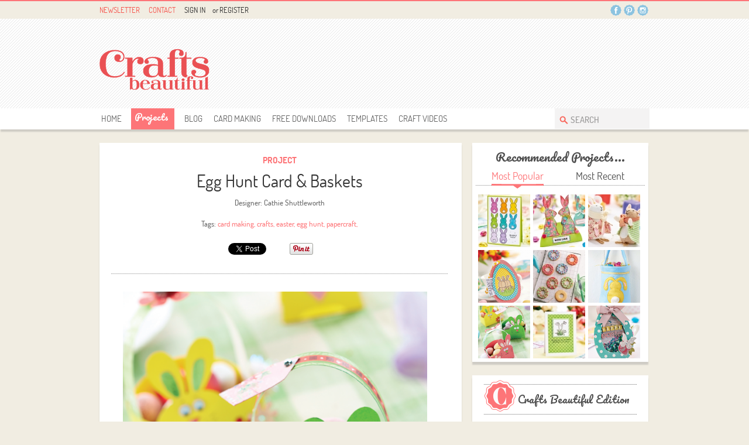

--- FILE ---
content_type: text/html; charset=UTF-8
request_url: https://www.crafts-beautiful.com/projects/egg-hunt-card-baskets
body_size: 19593
content:

    
    
        
        
        <!DOCTYPE html>
<html lang="en">
    <head>
        <!--Basic Meta Information-->
        <meta charset="utf-8">
        <meta name="viewport" content="width=device-width,minimum-scale=1.0,maximum-scale=5.0">
        <meta name="apple-itunes-app" content="app-id=504540273">
        <title>Egg Hunt Card &amp; Baskets - Free Craft Project – Papercraft - Crafts Beautiful Magazine</title>
        <meta name="description" content="Invite your children on an Easter egg hunt with this delightful set">
        <meta name="google-site-verification" content="VTo0Kqg3TvL2fLIbPhzn7aDLJQuk_6uEm6uPGm8U-DI" />
        <meta name="msvalidate.01" content="C5053BA78AC7A61412190F7DB49633C6" />
        <link rel="icon" href="/favicon.ico">

        
            
                                    <!-- Sailthru personalisation tags -->
                                    <meta name="sailthru.title" content="Egg Hunt Card &amp; Baskets" />
                                    <meta name="sailthru.description" content="Invite your children on an Easter egg hunt with this delightful set" />
                                    <meta name="sailthru.tags" content="crafts-beautiful, crafts-beautiful-projects, papercraft, easter, ace-papercrafting, ace-designer, ace-maker, ace-services, ace-expert, ace-presenter, " />
                                    <meta name="sailthru.image.full" content="https://www.crafts-beautiful.com/images/made/images/uploads/content/Egg_Hunt_Baskets_600_859.png"/>
                                    <meta name="sailthru.image.thumb" content="https://www.crafts-beautiful.com/images/made/images/uploads/content/Egg_Hunt_Baskets_600_859.png"/>
                                
        

        <script src="https://ak.sail-horizon.com/spm/spm.v1.min.js"></script>
        <script>Sailthru.init({customerId:'dbbb10b7f306b2c2186ac13fbe66900f'});</script>



        <!-- Google Tag Manager -->
<script>(function(w,d,s,l,i){w[l]=w[l]||[];w[l].push({'gtm.start':
new Date().getTime(),event:'gtm.js'});var f=d.getElementsByTagName(s)[0],
j=d.createElement(s),dl=l!='dataLayer'?'&l='+l:'';j.async=true;j.src=
'https://www.googletagmanager.com/gtm.js?id='+i+dl;f.parentNode.insertBefore(j,f);
})(window,document,'script','dataLayer','GTM-TMQCT9W');</script>
<!-- End Google Tag Manager -->
         <!--Facebook Tracking Pixel-->
 <script>
    (function() {
    var _fbq = window._fbq || (window._fbq = []);
    if (!_fbq.loaded) {
        var fbds = document.createElement('script');
        fbds.async = true;
        fbds.src = '//connect.facebook.net/en_US/fbds.js';
        var s = document.getElementsByTagName('script')[0];
        s.parentNode.insertBefore(fbds, s);
        _fbq.loaded = true;
    }
    _fbq.push(['addPixelId', '1530998877127863']);
    })();
    window._fbq = window._fbq || [];
    window._fbq.push(['track', 'PixelInitialized', {}]);
</script>
<noscript><img height="1" width="1" alt="" style="display:none" src="https://www.facebook.com/tr?id=1530998877127863&amp;ev=NoScript" /></noscript>
        <script async='async' src='https://www.googletagservices.com/tag/js/gpt.js'></script>
<script type='text/javascript'>
    var googletag = googletag || {};
    googletag.cmd = googletag.cmd || [];
    (function() {
    var gads = document.createElement('script');
    gads.async = true;
    gads.type = 'text/javascript';
    var useSSL = 'https:' == document.location.protocol;
    gads.src = (useSSL ? 'https:' : 'http:') +
      '//www.googletagservices.com/tag/js/gpt.js';
     var node = document.getElementsByTagName('script')[0];
     node.parentNode.insertBefore(gads, node);
    })();
</script>
<script type='text/javascript'>
    googletag.cmd.push(function() {
        googletag.defineSlot('/1581346/CB_Header_728x90', [728, 90], 'div-gpt-ad-1484318086770-0').addService(googletag.pubads());
        googletag.defineSlot('/1581346/CB_Side_MPU_300x250', [300, 250], 'div-gpt-ad-1384363358417-1').addService(googletag.pubads());
        googletag.defineSlot('/1581346/CB_Top_2013_Mobile_320x50', [320, 50], 'div-gpt-ad-1387297424231-0').addService(googletag.pubads());
        googletag.defineSlot('/1581346/CB_Side_MPU_2nd_300x250', [300, 250], 'div-gpt-ad-1401704934642-0').addService(googletag.pubads());
        googletag.defineSlot('/1581346/CB_Footer_2013_728x90', [728, 90], 'div-gpt-ad-1459519261165-0').addService(googletag.pubads());
        googletag.defineSlot('/1581346/CB_Footer_01_728x90', [728, 90], 'div-gpt-ad-1483533582824-0').addService(googletag.pubads());
        googletag.defineSlot('/1581346/CB_Knitting-Crochet_300x600', [300, 600], 'div-gpt-ad-1613139012757-0').addService(googletag.pubads());
        googletag.defineSlot('/1581346/CB_Header_Mobile_320x50', [320, 50], 'div-gpt-ad-1620653710746-0').addService(googletag.pubads());
        googletag.defineSlot('/1581346/CB_main_300x250', [300, 250], 'div-gpt-ad-1627913766546-0').addService(googletag.pubads());
        
        googletag.pubads().enableSingleRequest();
        googletag.enableServices();
    });
</script>

        <!--Google Fonts + Font Awesome-->
        <link href='https://fonts.googleapis.com/css?family=Dosis:200,300,400,500,600,700,800|Arvo:400,700,400italic,700italic|Antic+Slab|Pacifico' rel='stylesheet' type='text/css'>
<link href="https://fonts.googleapis.com/css?family=Open+Sans:400,600,700,800" rel="stylesheet">
<link href="/assets/css/slick.css" rel="stylesheet">
<link href="/assets/css/slick-theme.css" rel="stylesheet">
<link rel="stylesheet" href="https://cdnjs.cloudflare.com/ajax/libs/font-awesome/4.7.0/css/font-awesome.css" type="text/css" />
<link rel="stylesheet" href="https://use.fontawesome.com/releases/v5.3.1/css/all.css" integrity="sha384-mzrmE5qonljUremFsqc01SB46JvROS7bZs3IO2EmfFsd15uHvIt+Y8vEf7N7fWAU" crossorigin="anonymous">
        
        <!--CSS-->
        <link href="/assets/css/style.css?v=5.5" rel="stylesheet">
<link href="/assets/css/bootstrap-responsive.css" type="text/css" rel="stylesheet" media="all">
<link href="/assets/css/mobile.css?v=1.3" rel="stylesheet">
<link rel="stylesheet" href="/assets/css/flexslider.css" type="text/css" media="screen" />  
<link href="/assets/css/modaal/modaal.min.css" rel="stylesheet">
<link href="/assets/css/new-forms.css?v=5.0" rel="stylesheet">



        <!-- Scripts + Jquery CDN -->
        <!-- Cookie Consent -->
<script defer src="/assets/js/C0001.js" type="text/javascript"></script>
<script defer src="/assets/js/C0002.js" type="text/plain" class="optanon-category-C0002"></script>
<script defer src="/assets/js/C0003.js" type="text/plain" class="optanon-category-C0003"></script>
<script defer src="/assets/js/C0004.js" type="text/plain" class="optanon-category-C0004"></script>
<script defer src="/assets/js/C0005.js" type="text/plain" class="optanon-category-C0005"></script> 

<script src="https://code.jquery.com/jquery-3.7.1.min.js" integrity="sha256-/JqT3SQfawRcv/BIHPThkBvs0OEvtFFmqPF/lYI/Cxo=" crossorigin="anonymous"></script>
<script src="/assets/js/html5shiv.js" type="text/javascript" charset="utf-8"></script>
<script src="/assets/js/jquery-1.11.1.validate.js" type="text/javascript"></script>
<script src="/assets/js/slick.min.js"></script>
<script src="/assets/js/modaal/modaal.min.js" type="text/javascript"></script>

<script src="/assets/aceLog/logger.js"></script>



        <!--Schema.org JSON-LD-->
        <script type="application/ld+json">{
    "@context": "http://schema.org",
    "@type": "HowTo",
    "name": "Egg Hunt Card &amp; Baskets",
    "tool": [
    {
        "@type": "HowToTool",
        "name": "Paper
Pom poms
Pen, fine, black
Embellishments
Relief paint
Adhesives
Thread"
    }
    ],
    "step": [
    
    {   
        "@type": "HowToSection",
        "name": "Easter Basket",
        "position": "1",
        "itemListElement": [
        {
            "@type": "HowToStep",
            "position": "1",
            "itemListElement": [
            {
                "@type": "HowToDirection",
                "position": "1",
                "text": "1 Copy the template onto coloured paper, then score all the dotted lines with a pointed tool against a straight edge. Cut and fold, then glue the side tab and join the edges together. Glue the base closed.

2 Trim a rectangle from contrasting paper and glue it inside. Cut a strip of paper for the handle and stick inside the basket. Glue a pompom on the side for a tail, then add facial details.

3 Decorate the handle with tags or embellishments and add flowers and adhesive gems. Finish with dots of relief paint."
            }
            ]
        }
        ]
    }
    
    
    ,{
        "@type": "HowToSection",
        "name": "Easter Basket",
        "position": "2",
        "itemListElement": [
        {
            "@type": "HowToStep",
            "position": "1",
            "itemListElement": [
            {
                "@type": "HowToDirection",
                "position": "1",
                "text": "1 Make a blue blank, faced with a deeper blue and a yellow semi-circle attached at the base. Cut  nine egg shapes from contrasting paper. Using a fine black pen, draw decoration randomly over the eggs. Glue them along the edge of the yellow circle, saving one for the bunny’s tummy.

2 Attach the motif, copied from our pattern, to the card with craft foam pads, then add a message to the top of the card. Finish with dots of relief paint to highlight."
            }
            ]
        }
        ]
    }
    
    
    
    
    
    
    ]
}</script>
        
        <!--Facebook OPG + Twitter Cards-->
        <meta property="fb:admins" content="100004312351458" />
        <meta property="og:title" content="">
        <meta property="og:description" content="">
        <meta property="og:type" content="website">
        <meta property="og:url" content="https://www.crafts-beautiful.com/projects/egg-hunt-card-baskets">
        <meta property="og:image" content="">
        <meta property="og:site_name" content="Crafts Beautiful">
        
        <meta name="twitter:card" content="summary_large_image">
        <meta name="twitter:site" content="@craftsbeautiful">
        <meta name="twitter:creator" content="@craftsbeautiful">
        <meta name="twitter:title" content="">
        <meta name="twitter:description" content="">
        <meta name="twitter:image:src" content="">
        <meta name="twitter:app:id:iphone" content="id504540273">
        <meta name="twitter:app:id:ipad" content="id504540273">

        <!--Cannonicals-->
        

        <!-- Facebook Pixel Code -->
        <script>
            !function(f,b,e,v,n,t,s)
            {if(f.fbq)return;n=f.fbq=function(){n.callMethod?
            n.callMethod.apply(n,arguments):n.queue.push(arguments)};
            if(!f._fbq)f._fbq=n;n.push=n;n.loaded=!0;n.version='2.0';
            n.queue=[];t=b.createElement(e);t.async=!0;
            t.src=v;s=b.getElementsByTagName(e)[0];
            s.parentNode.insertBefore(t,s)}(window, document,'script',
            'https://connect.facebook.net/en_US/fbevents.js');
            fbq('init', '2912675022292269');
            fbq('track', 'PageView');
        </script>

        
        <script type="text/javascript">
            (function(c,l,a,r,i,t,y){c[a]=c[a]||function(){(c[a].q=c[a].q||[]).push(arguments)};
                t=l.createElement(r);t.async=1;t.src="https://www.clarity.ms/tag/"+i;
                y=l.getElementsByTagName(r)[0];y.parentNode.insertBefore(t,y);
            })(window, document, "clarity", "script", "84pd4qissg");
        </script>

        <noscript><img height="1" width="1" style="display:none"
            src="https://www.facebook.com/tr?id=2912675022292269&ev=PageView&noscript=1"
        /></noscript>
        <!-- End Facebook Pixel Code -->
<script
			  src="https://code.jquery.com/jquery-3.7.1.min.js"
			  integrity="sha256-/JqT3SQfawRcv/BIHPThkBvs0OEvtFFmqPF/lYI/Cxo="
			  crossorigin="anonymous"></script>

<script>
const dataLayer = null;

</script>


    </head>
    <body>


    <!-- Google Tag Manager (noscript) -->
    <noscript>
        <iframe src="https://www.googletagmanager.com/ns.html?id=GTM-TMQCT9W" height="0" width="0" style="display:none;visibility:hidden"></iframe>
    </noscript>
    

    <!-- End Google Tag Manager (noscript) -->
    
        <div id="fb-root"></div>
        <script>
            (function(d, s, id) {
                var js, fjs = d.getElementsByTagName(s)[0];
                if (d.getElementById(id)) return;
                js = d.createElement(s); js.id = id;
                js.src = "//connect.facebook.net/en_US/all.js#xfbml=1";
                fjs.parentNode.insertBefore(js, fjs);
            }(document, 'script', 'facebook-jssdk'));
        </script>
    
    <div style="overflow:hidden;">
        <header class="header-bg" >
            <div class="display-block-header">
                <div class="top-line">
                    <div class="container">
                        <div class="row-fluid">
                            <div class="span6"> <!--<a href="/giveaways" onClick="dataLayer.push({'event': 'myTrackEvent', 'eventCategory': 'Navigation bar', 'eventAction': 'Click', 'eventLabel' : 'Giveaways'});">Giveaways</a>--> <a href="/edition" onClick="dataLayer.push({'event': 'myTrackEvent', 'eventCategory': 'Navigation bar', 'eventAction': 'Click', 'eventLabel' : 'Newsletter'});">Newsletter</a> <a href="/contact" onClick="dataLayer.push({'event': 'myTrackEvent', 'eventCategory': 'Navigation bar', 'eventAction': 'Click', 'eventLabel' : 'Contact'});">Contact</a>
                                
                                    <!-- ARTILINK login-control -->    
                                <div class="signin">
                         
                             
                           	<a href="/maker/login" onClick="dataLayer.push({'event': 'myTrackEvent', 'eventCategory': 'Navigation bar', 'eventAction': 'Click', 'eventLabel' : 'Sign In'});">Sign In</a> <span>or</span> <a href="/register" onClick="dataLayer.push({'event': 'myTrackEvent', 'eventCategory': 'Navigation bar', 'eventAction': 'Click', 'eventLabel' : 'Register'});">Register</a>
                            
                                    
                                </div>
                                <!-- ARTILINK_END login-control -->
                            </div>
                            <div class="span6">
                                  <div class="social"> <!--<span>...Still your number one craft mag!</span>-->
                                    <ul>
                                        <li class="TSL2"><a target="_blank" href="https://www.facebook.com/CraftsBeautiful" class="facebook">Facebook</a>
                                            <div class="Face_Bg">
                                                <img class="social-arrow" src="https://cdn.crafts-beautiful.com/assets/skin/social-arrow.png" alt="social-arrow">
                                                <div class="fb-like-box" data-href="http://www.facebook.com/craftsbeautiful" data-width="303" data-height="187" data-colorscheme="light" data-show-faces="true" data-header="false" data-stream="false" data-show-border="false"></div>
                                            </div>
                                        </li>
                                        <!--<li class="TSL1"><a target="_blank" href="https://twitter.com/craftsbeautiful" class="twiter">Twitter</a>-->
                                            <div class="B_Twitter_Detail">
                                            <img class="social-arrow" src="https://cdn.crafts-beautiful.com/assets/skin/social-arrow.png" alt="social-arrow">
                                                <div class="T_Left"><img src="https://cdn.crafts-beautiful.com/assets/skin/twitter-img.png" alt="twitter-img"></div>
                                                <div class="T_Right">
                                                    <h3>find us on Twitter</h3>
                                                    <a href="https://twitter.com/craftsbeautiful" target="_blank">@Craftsbeautiful</a> <a href="https://twitter.com/craftsbeautiful" class="twitter-follow-button" data-show-count="false" data-show-screen-name="false">
                                                    Follow @craftsbeautiful</a>
                                                    <script>!function(d,s,id){var js,fjs=d.getElementsByTagName(s)[0],p=/^http:/.test(d.location)?'http':'https';if(!d.getElementById(id)){js=d.createElement(s);js.id=id;js.src=p+'://platform.twitter.com/widgets.js';fjs.parentNode.insertBefore(js,fjs);}}(document, 'script', 'twitter-wjs');</script>
                                                </div>
                                            </div>
                                        </li>
                                        <li class="TSL3"><a target="_blank" href="http://www.pinterest.com/craftsbeautiful/" class="pintrest">Pintrest</a>
                                            <div class="B_Twitter_Detail Pin_Detail">
                                                <img class="social-arrow" src="https://cdn.crafts-beautiful.com/assets/skin/social-arrow.png" alt="social-arrow">
                                                <div class="T_Left"><img src="https://cdn.crafts-beautiful.com/assets/skin/twitter-img.png" alt="twitter-img"></div>
                                                <div class="T_Right">
                                                    <h3>find us on Pinterest</h3>
                                                    <a data-pin-do="buttonFollow" href="http://www.pinterest.com/craftsbeautiful/">Crafts Beautiful</a>
                                                </div>
                                            </div>

                                        </li>
                                        <!--<li class="TSL4"><a target="_blank" href="http://busymitts.com/" class="busymitts">Busymitts</a></li>-->
                                        <li><a target="_blank" href="https://instagram.com/craftsbeautiful/" class="instagram">Instagram</a>
                                        </li>
                                    </ul>
                                </div>
                            </div>
                        </div>
                    </div>
                </div>
                <div class="container">
                    <div class="row-fluid header">
                        <div class="span3 brand"><a href="/" onClick="dataLayer.push({'event': 'myTrackEvent', 'eventCategory': 'Navigation bar', 'eventAction': 'Click', 'eventLabel' : 'Crafts Beautiful Logo'});"><img src="https://cdn.crafts-beautiful.com/_cb/site-assets/cb-logo.png" alt="Crafts Beautiful Magazine"></a></div>
                        <div class="span9 bannerx728">
                            <!-- /1581346/CB_Header_728x90 -->
<div id='div-gpt-ad-1484318086770-0' style='height:90px; width:728px;'>
<script>
googletag.cmd.push(function() {googletag.display('div-gpt-ad-1484318086770-0');});
</script>
</div>
                        </div>
                    </div>
                </div>
                <div style="height:36px;clear:both;">
                <nav class="nav-shadow" id="Top_Fix">
                    <div class="nav-bg">
                        <div class="container">
                            <div id="access">
                                <ul>
                                    <li><a class="menu1 " href="/" onClick="dataLayer.push({'event': 'myTrackEvent', 'eventCategory': 'Navigation bar', 'eventAction': 'Click', 'eventLabel' : 'Home'});">Home</a></li>
                                    <li><a class="menu2 active" href="/projects" onClick="dataLayer.push({'event': 'myTrackEvent', 'eventCategory': 'Navigation bar', 'eventAction': 'Click', 'eventLabel' : 'Projects'});">Projects</a>
                                        <ul>
                                            
                                        </ul>
                                    </li>
                                    <li><a class="menu3 " href="/blog" onClick="dataLayer.push({'event': 'myTrackEvent', 'eventCategory': 'Navigation bar', 'eventAction': 'Click', 'eventLabel' : 'Blog'});">Blog</a></li>
                                    <li><a class="menu4 " href="/tagged/card+making" onClick="dataLayer.push({'event': 'myTrackEvent', 'eventCategory': 'Navigation bar', 'eventAction': 'Click', 'eventLabel' : 'Card Making'});">Card Making</a>
                                        <ul>
                                            <li><a href="/projects/card-making" onClick="dataLayer.push({'event': 'myTrackEvent', 'eventCategory': 'Navigation bar', 'eventAction': 'Click', 'eventLabel' : 'Card Making - Projects'});">Card Making Projects</a></li>
                                            <li><a href="/videos/card-making" onClick="dataLayer.push({'event': 'myTrackEvent', 'eventCategory': 'Navigation bar', 'eventAction': 'Click', 'eventLabel' : 'Card Making - Videos'});">Card Making Videos</a></li>
                                            <li><a href="/Verses" onClick="dataLayer.push({'event': 'myTrackEvent', 'eventCategory': 'Navigation bar', 'eventAction': 'Click', 'eventLabel' : 'Card Making - Verses'});">Card Making Verses</a></li>
                                        </ul>
                                    </li>
                                    <li><a class="menu4 " href="/free-downloads" onClick="dataLayer.push({'event': 'myTrackEvent', 'eventCategory': 'Navigation bar', 'eventAction': 'Click', 'eventLabel' : 'Free Downloads'});">free downloads</a></li>
                                    <li><a class="menu5 " href="/free-templates" onClick="dataLayer.push({'event': 'myTrackEvent', 'eventCategory': 'Navigation bar', 'eventAction': 'Click', 'eventLabel' : 'Templates'});">templates</a></li>
                                    <li><a class="menu6 " href="/videos" onClick="dataLayer.push({'event': 'myTrackEvent', 'eventCategory': 'Navigation bar', 'eventAction': 'Click', 'eventLabel' : 'Craft Videos'});">Craft Videos</a></li>
                                </ul>
                                <div class="Search">
                                    <form method="post" action="https://crafts-beautiful.com/"  >
<div class='hiddenFields'>
<input type="hidden" name="ACT" value="19" />
<input type="hidden" name="RES" value="" />
<input type="hidden" name="meta" value="7cKvxFtjVRqvJloZrPABovwYMScmt2klBcVo9vSsr/5nN0GDoycXopRjWvC3KNkN7aXBn+cR1Y2WsJX/WJSAUR43Ivq6JFBkJ84+8VMDKJVJrVfZGm8ztHRsCPhX/X8bjXvzNoakkuTdgVFBKQvOWnG3mlKbYiOs1VIng40w+2VgqFSK+uadXx/RN/AMDWUV8VkBw3oz+sB/fWtKw7CxAW8MpyyqrAt022WFexvQI+BFYlC9ZHmGnma+X541iU+7xa+nV1dELOAzWZDwp0WxNhL4s8FgjvH8E9vGFoQWDno8uj8RuajIVVJPAR2BPFx3au9lOVbeF+pI/QGxEQnecCbINz5MzPTDlOOVLl3uen461cODqlUmwnVaRTYLzMd/5p2YkyGphVBLfrSgqjMz2uw2Szu5/4QO6Dg72GbmF1XLDB01ic6VAFa0dfuZkJTs1trcCOvyivvgMHCoVj4/SQ==" />
<input type="hidden" name="site_id" value="1" />
<input type="hidden" name="csrf_token" value="" />
</div>


                                        <input type="text" name="keywords" value="SEARCH" onFocus="if(this.value==this.defaultValue)this.value='';" onBlur="if(this.value=='')this.value=this.defaultValue;" aria-label="Search Crafts Beautiful"/>
                                        <input type="submit" name="submit" value="go!" />
                                    </form>
                                </div>
                            </div>
                        </div>
                    </div>
                </nav>
                </div>
            </div>
            <div class="header-mobile display-none">
                <div class="container">
                    <div class="MLogo"> <a href="/" onClick="dataLayer.push({'event': 'myTrackEvent', 'eventCategory': 'Navigation bar', 'eventAction': 'Click', 'eventLabel' : 'Crafts Beautiful logo'});"><img src="https://cdn.crafts-beautiful.com/_cb/site-assets/cb-logo.png" width="185" height="93" alt="brand"></a>
                        <div class="floatright">
                                    <!-- ARTILINK login-control -->    
                                <div class="signin">
                         
                             
                           	<a href="/maker/login" onClick="dataLayer.push({'event': 'myTrackEvent', 'eventCategory': 'Navigation bar', 'eventAction': 'Click', 'eventLabel' : 'Sign In'});">Sign In</a> <span>or</span> <a href="/register" onClick="dataLayer.push({'event': 'myTrackEvent', 'eventCategory': 'Navigation bar', 'eventAction': 'Click', 'eventLabel' : 'Register'});">Register</a>
                            
                                    
                                </div>
                                <!-- ARTILINK_END login-control -->
                            <div class="Search">
                                <form method="post" action="https://crafts-beautiful.com/"  >
<div class='hiddenFields'>
<input type="hidden" name="ACT" value="19" />
<input type="hidden" name="RES" value="" />
<input type="hidden" name="meta" value="ao0NdChXR5P/rB1OLFYHNz34VVEG+7/rFa77SQN73IDeZ5Debibpe2VrqLM2Ti2J6l9G82kzKa4rhUVHXEJ7dSTSCZqBF9yN8ZSmrG2E1D6oJA6IAp9oRZ4/RyiRjLXQ35EuvzsIdrad3T4Qpp73vI06bnERKij9G8NdQwlua+mWLrP/SZn9+xr1F2DqkH+ga5f5DGqykbdWb0zAuuhCRQg3RpsxY2g++Oi7slIyJyHLy6ZlwdxG/HTBw9NAzCe6IsLCyAGSLtXaW1SWX7ZwkKppw0kVaVatVezgz5krc/78GYBGdOgsccc0xWJ0xumU/2vXIG3aJtcDI3Hk/hd9rGXUwarZglP4/GBB58uWAZxAtAG9yhM7pRjFMhpuI+SxilgFonFnRzoiMP23FJNNAjO+WLEdFJNjisoBbhRUrDlb1r1ve0m3CoymHRieP1rcb/VN5cxiqy7X5aghcLXujA==" />
<input type="hidden" name="site_id" value="1" />
<input type="hidden" name="csrf_token" value="" />
</div>


                                    <input type="text" name="keywords" value="SEARCH" onFocus="if(this.value==this.defaultValue)this.value='';" onBlur="if(this.value=='')this.value=this.defaultValue;" aria-label="Search Crafts Beautiful" />
                                    <input type="submit" name="submit" value="go!" />
                                </form>
                            </div>
                        </div>
                    </div>
                </div>
                <div class="m_B728"><!-- /1581346/CB_Header_Mobile_320x50 -->
<div id='div-gpt-ad-1620653710746-0' style='width: 320px; height: 50px; margin: 0 auto; padding: 0 0 20px 0;'>
  <script>
    googletag.cmd.push(function() {googletag.display('div-gpt-ad-1620653710746-0');});
  </script>
</div>
</div>
                <nav class="nav-shadow m_navfix">
                    <div class="nav-bg">
                        <div class="container">
                            <div class="m_nav">
                                <ul>
                                    <li><a class="menu1 " href="/" onClick="dataLayer.push({'event': 'myTrackEvent', 'eventCategory': 'Navigation bar', 'eventAction': 'Click', 'eventLabel' : 'Home'});">Home</a></li>
                                    <li><a class="menu2 active" href="/projects" onClick="dataLayer.push({'event': 'myTrackEvent', 'eventCategory': 'Navigation bar', 'eventAction': 'Click', 'eventLabel' : 'Projects'});">Projects</a></li>
                                    <li><a class="menu3 " href="/blog" onClick="dataLayer.push({'event': 'myTrackEvent', 'eventCategory': 'Navigation bar', 'eventAction': 'Click', 'eventLabel' : 'Blog'});">Blog</a></li>
                                    <li><a class="menu3 " href="/tagged/card+making" onClick="dataLayer.push({'event': 'myTrackEvent', 'eventCategory': 'Navigation bar', 'eventAction': 'Click', 'eventLabel' : 'Card making'});">Card Making</a></li>
                                    <li><a class="menu4 " href="/free-downloads" onClick="dataLayer.push({'event': 'myTrackEvent', 'eventCategory': 'Navigation bar', 'eventAction': 'Click', 'eventLabel' : 'Free downloads'});">free downloads</a></li>
                                    <li><a class="menu5 " href="/free-templates" onClick="dataLayer.push({'event': 'myTrackEvent', 'eventCategory': 'Navigation bar', 'eventAction': 'Click', 'eventLabel' : 'Templates'});">templates</a></li>
                                    <li><a class="menu6 " href="/giveaways" onClick="dataLayer.push({'event': 'myTrackEvent', 'eventCategory': 'Navigation bar', 'eventAction': 'Click', 'eventLabel' : 'Giveaways'});">giveaways</a></li>
                                    <li><a class="menu7" href="http://www.crafts-beautiful.com/forums/forum/4-the-craft-room/?utm_source=cb&utm_medium=website&utm_campaign=nav" target="_blank" onClick="dataLayer.push({'event': 'myTrackEvent', 'eventCategory': 'Navigation bar', 'eventAction': 'Click', 'eventLabel' : 'forum'});">Forum</a></li>
                                    </li>
                                </ul>
                                <div class="list_icon"> <a href="#" class="listrow"><img src="https://cdn.crafts-beautiful.com/assets/skin/list_icon.png" alt="list_icon"></a> <a href="#" class="close_icon">Close</a> </div>
                            </div>
                        </div>
                    </div>
                </nav>
            </div>
        </header>
        
        

<div id="backing-plate">
    <div class="auto-backing-plate">
        <div class="content_leftbar_ad ">
            <div class="sticky left-bp">
                <a href="https://www.dcthomsonshop.co.uk/crafts-beautiful?utm_source=Subs_page&utm_medium=backingplate&utm_campaign=CRB0822_MysteryBox " target="_blank" onClick="dataLayer.push({'event': 'myTrackEvent', 'eventCategory': 'Backing Plate', 'eventAction': 'Click', 'eventLabel' : 'August 2022'});">
                  
                </a>
            </div>
        </div>
        <div class="content_rightbar_ad">
            <div class="sticky">
                <a href="https://www.dcthomsonshop.co.uk/crafts-beautiful?utm_source=Subs_page&utm_medium=backingplate&utm_campaign=CRB0822_MysteryBox " target="_blank" onClick="dataLayer.push({'event': 'myTrackEvent', 'eventCategory': 'Backing Plate', 'eventAction': 'Click', 'eventLabel' : 'August 2022'});">
                
                </a>
            </div>
        </div>
    </div>
</div>


<script>
    $(document).ready(function() {
        $(".sticky").sticky({
        zIndex:100,
        topSpacing: 36,
        stopper: '.Mega_Link'
        });
    });
</script>
        
        
        
        
        

<div id="buttons">
    
</div>


        
        
            <script type="text/javascript">
            $(document).ready(function(){
                var divs = $("div.lgdOutUser").get().sort(function(){
                return Math.round(Math.random())-0.5; //random so we get the right +/- combo
                }).slice(0,1)
                $(divs).show();
            });
            </script>
        

        
<article class="services">
    <section>
        <div class="display-block">
            <div class="container">
                <div class="row-fluid left-container fix-container">
                    <div class="span8 singleEntry-container">
                        <div class="Giveways">
                            <div class="Giveways-block">
                                
                                
                                
                                
                                
                                <div class="give_detail">
                                    <div class="mobile-postslide">
                                        <h1 class="blog-TitleMobile"><a>Project</a></h1>
                                        <h2><a>Egg Hunt Card &amp; Baskets</a></h2>
                                        
                                        <dl class="visibility">
                                            <dt>Designer: Cathie Shuttleworth</dt>
                                            <dd></dd>
                                        </dl>
                                        
                                        
                                        
                                            <dl>
                                                <dt>Tags:</dt>
                                                <dd>
                                        
                                                    <a href="/tagged/card+making">card making</a>,
                                        
                                        
                                        
                                                    <a href="/tagged/crafts">crafts</a>,
                                        
                                        
                                        
                                                    <a href="/tagged/easter">easter</a>,
                                        
                                        
                                        
                                                    <a href="/tagged/egg+hunt">egg hunt</a>,
                                        
                                        
                                        
                                                    <a href="/tagged/papercraft">papercraft</a>,
                                        
                                                </dd>
                                            </dl>
                                        
                                    
                                        <div class="social_desk social_desk_left">
                                            <div class="addthis">
	<div class="addthis_toolbox addthis_default_style ">
		<div class="social-btn"><div class="fb-share-button" data-type="button_count"></div></div>
		<div class="social-btn"><a href="https://twitter.com/share" class="twitter-share-button" data-dnt="true" data-count="none">Tweet</a></div>
		<div class="social-btn btn-pinterest"><a href="//www.pinterest.com/pin/create/button/" data-pin-do="buttonBookmark" data-pin-config="beside" ><img src="//assets.pinterest.com/images/pidgets/pinit_fg_en_rect_gray_20.png" /></a></div>
		<div class="social-btn"><div class="g-plusone" data-size="medium" data-annotation="inline" data-width="120"></div></div>
	</div>
</div>
                                        </div>
                                    </div>
                                </div>
                                
                                
                                <div class="line visibility">&nbsp;</div>
                                <div class="Giveways-block" style="padding-bottom:0;">
                                    <div class="BlockList">
                                        
                                            <div class="Mslider1">
                                                <div class="gallery">
                                                    <section class="slider-mob">
                                                        <div id="slider1" class="">
                                                            <ul class="slides">
                                                                
                                                                <li>
                                                                    <img src="/images/made/images/uploads/content/Egg_Hunt_Baskets_520_744_int_c1.png" interlace="yes" width="520" height="744" alt="Egg Hunt Card &amp; Baskets" title="Egg Hunt Card &amp; Baskets" />
                                                                </li>
                                                                
                                                                
                                                                <li>
                                                                    <img src="/images/made/images/uploads/content/Egg_Hunt_Card_520_720_int_c1.png" interlace="yes" width="520" height="720" alt="Egg Hunt Card &amp; Baskets" title="Egg Hunt Card &amp; Baskets" />
                                                                </li>
                                                                
                                                                
                                                                
                                                                
                                                            </ul>
                                                        </div>
                                                        
                                                        <div id="carousel1" class="">
                                                            <ul class="slides">
                                                                
                                                                <li>
                                                                    <img src="/images/made/images/uploads/content/Egg_Hunt_Baskets_82_82_int_c1.png" interlace="yes" width="82" height="82" alt="Egg Hunt Card &amp; Baskets" title="Egg Hunt Card &amp; Baskets" />
                                                                </li>
                                                                
                                                                
                                                                <li>
                                                                    <img src="/images/made/images/uploads/content/Egg_Hunt_Card_82_82_int_c1.png" interlace="yes" width="82" height="82" alt="Egg Hunt Card &amp; Baskets" title="Egg Hunt Card &amp; Baskets" />
                                                                </li>
                                                                
                                                                
                                                                
                                                                
                                                            </ul>
                                                        </div>
                                                        
                                                    </section>
                                                </div>
                                            </div>
                                            <div class="download-section">
                                            
                                            

                                                
                                          
<!-- ARTILINK login-control -->    
                                    
  
                                                    <!-- Not logged in -->
                                                    <div class="blog-box-title" style="margin-bottom:10px;">
                                                            <a class="down-link download-conditions-true downloadbutton" href="#register-now" title="Crafts Beautiful April 2014 (issue 265) Template Pack" data-downloadtype="project-related-template" data-downloadentryid="" data-templateentryid="4912" onClick="_gaq.push(['_trackEvent', 'Project Download', 'No Category', 'Login']);">&nbsp;</a>
                                                            <span>Log In to get </span> your Templates <a class="download-conditions-true downloadbutton" href="#register-now" data-downloadentryid="" onClick="_gaq.push(['_trackEvent', 'Project Download', 'No Category', 'Login']);">Click here</a>
                                                        </div>
                                                
<!-- ARTILINK_END login-control -->
                                               
                                                <script>
    var values = {
        entry_id: "10111",
        user_id: "0",
        site_name: "CRB",
    }

    $('.record-download').click(function(event){
        $.ajax({
            type: "POST",
            url: '/assets/php/classes/record-downloads.php',
            data: values,
            success: function(){}});
    });
</script>
                                                
                                                    <p>Invite your children on an Easter egg hunt with this delightful set</p>
                                                
                                                
<h5>What you need...</h5>
<ul class="entery-content">
    <li>Paper<br />
Pom poms<br />
Pen, fine, black<br />
Embellishments<br />
Relief paint<br />
Adhesives<br />
Thread</li></ul>

                                                <h5>instructions</h5>
                                                <ol type="1">
                                                    
                                                    <li>
                                                        <p><strong>Easter Basket</strong> - 1 Copy the template onto coloured paper, then score all the dotted lines with a pointed tool against a straight edge. Cut and fold, then glue the side tab and join the edges together. Glue the base closed.<br />
<br />
2 Trim a rectangle from contrasting paper and glue it inside. Cut a strip of paper for the handle and stick inside the basket. Glue a pompom on the side for a tail, then add facial details.<br />
<br />
3 Decorate the handle with tags or embellishments and add flowers and adhesive gems. Finish with dots of relief paint.</p>
                                                    </li>
                                                    
                                                    
                                                    <li>
                                                        <p><strong>Easter Card</strong> - 1 Make a blue blank, faced with a deeper blue and a yellow semi-circle attached at the base. Cut  nine egg shapes from contrasting paper. Using a fine black pen, draw decoration randomly over the eggs. Glue them along the edge of the yellow circle, saving one for the bunny’s tummy.<br />
<br />
2 Attach the motif, copied from our pattern, to the card with craft foam pads, then add a message to the top of the card. Finish with dots of relief paint to highlight.</p>
                                                    </li>
                                                    
                                                    
                                                    
                                                    
                                                    
                                                    
                                                </ol>
                                                
                                                
                                            </div>
                                            <div class="more visibility">
                                                <a href="https://www.crafts-beautiful.com/subscribe" title="Subscribe" aria-label="Subscribe"><img src="/images/uploads/more.jpg" alt="subscribe"></a>
                                            </div>
                                            <div class="fb-page" style="margin: 0 auto;" data-href="https://www.facebook.com/CraftsBeautiful/" data-tabs="timeline" data-width="580" data-height="400" data-small-header="true" data-adapt-container-width="true" data-hide-cover="false" data-show-facepile="true"><div class="fb-xfbml-parse-ignore"><blockquote cite="https://www.facebook.com/CraftsBeautiful/"><a href="https://www.facebook.com/CraftsBeautiful/">Crafts Beautiful</a></blockquote></div></div>
                                            <div class="social_desk">
                                                <div class="addthis">
	<div class="addthis_toolbox addthis_default_style ">
		<div class="social-btn"><div class="fb-share-button" data-type="button_count"></div></div>
		<div class="social-btn"><a href="https://twitter.com/share" class="twitter-share-button" data-dnt="true" data-count="none">Tweet</a></div>
		<div class="social-btn btn-pinterest"><a href="//www.pinterest.com/pin/create/button/" data-pin-do="buttonBookmark" data-pin-config="beside" ><img src="//assets.pinterest.com/images/pidgets/pinit_fg_en_rect_gray_20.png" /></a></div>
		<div class="social-btn"><div class="g-plusone" data-size="medium" data-annotation="inline" data-width="120"></div></div>
	</div>
</div>
                                            </div>
                                            

                
      
            


                                        
                                    </div>
                                </div>
                                <div class="line">&nbsp;</div>
                                <div style="padding-top:0; display:block;" class="Giveways-block visibility">
                                    <div class="BlockList">
                                        <div class="Ecommerce_Portfolio_Slider">
                                            <h1>Projects you may also like...</h1>
                                            <div class="flexslider carousel">
                                                <ul class="slides">
                                                    
                                                    <li>
                                                        <div class="slidepost">
                                                            <div class="slide_img">
                                                                <a href="https://crafts-beautiful.com/ projects/easter-hot-embossing-made-easy">
                                                                    <img src="/images/made/images/uploads/content/CBApr18-057-WEB_2_151_86_80_int_c1.jpg" interlace="yes" bucket="craftsbeautiful" width="151" height="86" alt="Easter Hot Embossing Made Easy" title="Easter Hot Embossing Made Easy" />
                                                                </a>
                                                            </div>
                                                            <h2>
                                                                <a href="https://crafts-beautiful.com/projects/easter-hot-embossing-made-easy">Easter Hot Embossing Made Easy</a>
                                                            </h2>
                                                            
                                                                <p>Category: <a href="/projects/card-making">Card Making</a></p>
                                                            
                                                        </div>
                                                    </li>
                                                    
                                                    <li>
                                                        <div class="slidepost">
                                                            <div class="slide_img">
                                                                <a href="https://crafts-beautiful.com/ projects/sweet-easter-bunny-set">
                                                                    <img src="/images/made/images/uploads/content/CBMar18-0060-WEB_151_86_80_int_c1.jpg" interlace="yes" bucket="craftsbeautiful" width="151" height="86" alt="Sweet Easter Bunny Set" title="Sweet Easter Bunny Set" />
                                                                </a>
                                                            </div>
                                                            <h2>
                                                                <a href="https://crafts-beautiful.com/projects/sweet-easter-bunny-set">Sweet Easter Bunny Set</a>
                                                            </h2>
                                                            
                                                                <p>Category: <a href="/projects/card-making">Card Making</a></p>
                                                            
                                                        </div>
                                                    </li>
                                                    
                                                    <li>
                                                        <div class="slidepost">
                                                            <div class="slide_img">
                                                                <a href="https://crafts-beautiful.com/ projects/stitched-felt-mice">
                                                                    <img src="/images/made/images/uploads/content/CBFEB18-067-WEB_151_86_80_int_c1.jpg" interlace="yes" bucket="craftsbeautiful" width="151" height="86" alt="Stitched Felt Mice" title="Stitched Felt Mice" />
                                                                </a>
                                                            </div>
                                                            <h2>
                                                                <a href="https://crafts-beautiful.com/projects/stitched-felt-mice">Stitched Felt Mice</a>
                                                            </h2>
                                                            
                                                                <p>Category: <a href="/projects/stitching">Stitching</a></p>
                                                            
                                                        </div>
                                                    </li>
                                                    
                                                    <li>
                                                        <div class="slidepost">
                                                            <div class="slide_img">
                                                                <a href="https://crafts-beautiful.com/ projects/easy-die-cut-easter-projects">
                                                                    <img src="/images/made/images/uploads/content/easter_12_151_86_int_c1.png" interlace="yes" bucket="craftsbeautiful" width="151" height="86" alt="Easy Die-Cut Easter Projects" title="Easy Die-Cut Easter Projects" />
                                                                </a>
                                                            </div>
                                                            <h2>
                                                                <a href="https://crafts-beautiful.com/projects/easy-die-cut-easter-projects">Easy Die-Cut Easter Projects</a>
                                                            </h2>
                                                            
                                                                <p>Category: <a href="/projects/card-making">Card Making</a></p>
                                                            
                                                        </div>
                                                    </li>
                                                    
                                                    <li>
                                                        <div class="slidepost">
                                                            <div class="slide_img">
                                                                <a href="https://crafts-beautiful.com/ projects/quick-iced-biscuit-recipe">
                                                                    <img src="/images/made/images/uploads/content/fairy_rings_151_86_80_int_c1.jpg" interlace="yes" bucket="craftsbeautiful" width="151" height="86" alt="Quick Iced Biscuit Recipe" title="Quick Iced Biscuit Recipe" />
                                                                </a>
                                                            </div>
                                                            <h2>
                                                                <a href="https://crafts-beautiful.com/projects/quick-iced-biscuit-recipe">Quick Iced Biscuit Recipe</a>
                                                            </h2>
                                                            
                                                                <p>Category: <a href="/projects/baking">Baking</a></p>
                                                            
                                                        </div>
                                                    </li>
                                                    
                                                    <li>
                                                        <div class="slidepost">
                                                            <div class="slide_img">
                                                                <a href="https://crafts-beautiful.com/ projects/cute-felt-easter-makes">
                                                                    <img src="/images/made/images/uploads/content/felt_1_151_86_int_c1.png" interlace="yes" bucket="craftsbeautiful" width="151" height="86" alt="Cute Felt Easter Makes" title="Cute Felt Easter Makes" />
                                                                </a>
                                                            </div>
                                                            <h2>
                                                                <a href="https://crafts-beautiful.com/projects/cute-felt-easter-makes">Cute Felt Easter Makes</a>
                                                            </h2>
                                                            
                                                                <p>Category: <a href="/projects/stitching">Stitching</a></p>
                                                            
                                                        </div>
                                                    </li>
                                                    
                                                    <li>
                                                        <div class="slidepost">
                                                            <div class="slide_img">
                                                                <a href="https://crafts-beautiful.com/ projects/stamped-spring-greetings">
                                                                    <img src="/images/made/images/uploads/content/CB_FEB19-0481_151_86_80_int_c1.jpg" interlace="yes" bucket="craftsbeautiful" width="151" height="86" alt="Stamped Spring Greetings" title="Stamped Spring Greetings" />
                                                                </a>
                                                            </div>
                                                            <h2>
                                                                <a href="https://crafts-beautiful.com/projects/stamped-spring-greetings">Stamped Spring Greetings</a>
                                                            </h2>
                                                            
                                                        </div>
                                                    </li>
                                                    
                                                    <li>
                                                        <div class="slidepost">
                                                            <div class="slide_img">
                                                                <a href="https://crafts-beautiful.com/ projects/easter-greeting-cards">
                                                                    <img src="/images/made/images/uploads/content/shaker_151_86_int_c1.png" interlace="yes" bucket="craftsbeautiful" width="151" height="86" alt="Easter Greeting Cards" title="Easter Greeting Cards" />
                                                                </a>
                                                            </div>
                                                            <h2>
                                                                <a href="https://crafts-beautiful.com/projects/easter-greeting-cards">Easter Greeting Cards</a>
                                                            </h2>
                                                            
                                                        </div>
                                                    </li>
                                                    
                                                    <li>
                                                        <div class="slidepost">
                                                            <div class="slide_img">
                                                                <a href="https://crafts-beautiful.com/ projects/easter-bunny-bunting">
                                                                    <img src="/images/made/images/uploads/content/Easter_Bunny_Bunting_151_86_int_c1.png" interlace="yes" bucket="craftsbeautiful" width="151" height="86" alt="Easter Bunny Bunting" title="Easter Bunny Bunting" />
                                                                </a>
                                                            </div>
                                                            <h2>
                                                                <a href="https://crafts-beautiful.com/projects/easter-bunny-bunting">Easter Bunny Bunting</a>
                                                            </h2>
                                                            
                                                                <p>Category: <a href="/projects/stitching">Stitching</a></p>
                                                            
                                                        </div>
                                                    </li>
                                                    
                                                </ul>
                                            </div>
                                        </div>
                                    </div>
                                </div>
                                <div class="line visibility">&nbsp;</div>
                                <div class="comment visibility">
                                    <div id="full_comment">
                                            <div id="disqus_thread"></div>
    <script type="text/javascript">
        /* * * CONFIGURATION VARIABLES: EDIT BEFORE PASTING INTO YOUR WEBPAGE * * */
        var disqus_shortname = 'craftsbeautifulmagazine'; // required: replace example with your forum shortname

        /* * * DON'T EDIT BELOW THIS LINE * * */
        (function() {
            var dsq = document.createElement('script'); dsq.type = 'text/javascript'; dsq.async = true;
            dsq.src = '//' + disqus_shortname + '.disqus.com/embed.js';
            (document.getElementsByTagName('head')[0] || document.getElementsByTagName('body')[0]).appendChild(dsq);
        })();
    </script>
    <noscript>Please enable JavaScript to view the <a href="http://disqus.com/?ref_noscript">comments powered by Disqus.</a></noscript>
                                    </div>
                                </div>
                            </div>
                        </div>
                    </div>
                    <div class="span4">
                        

    

                
      
            




    <div class="right-section">
        <div class="PopularTab">
	<h1>Recommended Projects...</h1>
	<ul>
		<li><a href="#" class="Rev active link">Most Popular</a></li>
		<li><a href="#" class="Det link">Most Recent</a></li>
	</ul>
	<div class="New_Tab" id="tab-popular">
		<ul>
            
			    <li>
                    <img src="/images/made/images/uploads/content/CBApr18-057-WEB_2_89_90_c1.jpg" width="89" height="90" alt="Easter Hot Embossing Made Easy" title="Easter Hot Embossing Made Easy" />
                    <span>
                        <a onClick="dataLayer.push({'event': 'myTrackEvent', 'eventCategory': 'Sidebar Content', 'eventAction': 'Easter Hot Embossing Made Easy', 'eventLabel' : 'Recommended projects'});" href="https://crafts-beautiful.com/projects/easter-hot-embossing-made-easy">Easter Hot Embossing Made Easy</a>
                    </span>
                </li>
			
			    <li>
                    <img src="/images/made/images/uploads/content/CBMar18-0060-WEB_89_90_c1.jpg" width="89" height="90" alt="Sweet Easter Bunny Set" title="Sweet Easter Bunny Set" />
                    <span>
                        <a onClick="dataLayer.push({'event': 'myTrackEvent', 'eventCategory': 'Sidebar Content', 'eventAction': 'Sweet Easter Bunny Set', 'eventLabel' : 'Recommended projects'});" href="https://crafts-beautiful.com/projects/sweet-easter-bunny-set">Sweet Easter Bunny Set</a>
                    </span>
                </li>
			
			    <li>
                    <img src="/images/made/images/uploads/content/CBFEB18-067-WEB_89_90_c1.jpg" width="89" height="90" alt="Stitched Felt Mice" title="Stitched Felt Mice" />
                    <span>
                        <a onClick="dataLayer.push({'event': 'myTrackEvent', 'eventCategory': 'Sidebar Content', 'eventAction': 'Stitched Felt Mice', 'eventLabel' : 'Recommended projects'});" href="https://crafts-beautiful.com/projects/stitched-felt-mice">Stitched Felt Mice</a>
                    </span>
                </li>
			
			    <li>
                    <img src="/images/made/images/uploads/content/easter_12_89_90_c1.png" width="89" height="90" alt="Easy Die-Cut Easter Projects" title="Easy Die-Cut Easter Projects" />
                    <span>
                        <a onClick="dataLayer.push({'event': 'myTrackEvent', 'eventCategory': 'Sidebar Content', 'eventAction': 'Easy Die-Cut Easter Projects', 'eventLabel' : 'Recommended projects'});" href="https://crafts-beautiful.com/projects/easy-die-cut-easter-projects">Easy Die-Cut Easter Projects</a>
                    </span>
                </li>
			
			    <li>
                    <img src="/images/made/images/uploads/content/fairy_rings_89_90_c1.jpg" width="89" height="90" alt="Quick Iced Biscuit Recipe" title="Quick Iced Biscuit Recipe" />
                    <span>
                        <a onClick="dataLayer.push({'event': 'myTrackEvent', 'eventCategory': 'Sidebar Content', 'eventAction': 'Quick Iced Biscuit Recipe', 'eventLabel' : 'Recommended projects'});" href="https://crafts-beautiful.com/projects/quick-iced-biscuit-recipe">Quick Iced Biscuit Recipe</a>
                    </span>
                </li>
			
			    <li>
                    <img src="/images/made/images/uploads/content/felt_1_89_90_c1.png" width="89" height="90" alt="Cute Felt Easter Makes" title="Cute Felt Easter Makes" />
                    <span>
                        <a onClick="dataLayer.push({'event': 'myTrackEvent', 'eventCategory': 'Sidebar Content', 'eventAction': 'Cute Felt Easter Makes', 'eventLabel' : 'Recommended projects'});" href="https://crafts-beautiful.com/projects/cute-felt-easter-makes">Cute Felt Easter Makes</a>
                    </span>
                </li>
			
			    <li>
                    <img src="/images/made/images/uploads/content/Egg_Hunt_Baskets_89_90_c1.png" width="89" height="90" alt="Egg Hunt Card &amp; Baskets" title="Egg Hunt Card &amp; Baskets" />
                    <span>
                        <a onClick="dataLayer.push({'event': 'myTrackEvent', 'eventCategory': 'Sidebar Content', 'eventAction': 'Egg Hunt Card &amp; Baskets', 'eventLabel' : 'Recommended projects'});" href="https://crafts-beautiful.com/projects/egg-hunt-card-baskets">Egg Hunt Card &amp; Baskets</a>
                    </span>
                </li>
			
			    <li>
                    <img src="/images/made/images/uploads/content/CB_FEB19-0481_89_90_c1.jpg" width="89" height="90" alt="Stamped Spring Greetings" title="Stamped Spring Greetings" />
                    <span>
                        <a onClick="dataLayer.push({'event': 'myTrackEvent', 'eventCategory': 'Sidebar Content', 'eventAction': 'Stamped Spring Greetings', 'eventLabel' : 'Recommended projects'});" href="https://crafts-beautiful.com/projects/stamped-spring-greetings">Stamped Spring Greetings</a>
                    </span>
                </li>
			
			    <li>
                    <img src="/images/made/images/uploads/content/shaker_89_90_c1.png" width="89" height="90" alt="Easter Greeting Cards" title="Easter Greeting Cards" />
                    <span>
                        <a onClick="dataLayer.push({'event': 'myTrackEvent', 'eventCategory': 'Sidebar Content', 'eventAction': 'Easter Greeting Cards', 'eventLabel' : 'Recommended projects'});" href="https://crafts-beautiful.com/projects/easter-greeting-cards">Easter Greeting Cards</a>
                    </span>
                </li>
			
		</ul>
	</div>
	<div class="New_Tab" id="tab-recent">
		<ul>
            
			    <li>
                    <img src="/images/made/images/uploads/content/CBApr18-057-WEB_2_89_90_c1.jpg" width="89" height="90" alt="Easter Hot Embossing Made Easy" title="Easter Hot Embossing Made Easy" />
                    <span>
                        <a onClick="dataLayer.push({'event': 'myTrackEvent', 'eventCategory': 'Sidebar Content', 'eventAction': 'Easter Hot Embossing Made Easy', 'eventLabel' : 'Recommended projects'});" href="https://crafts-beautiful.com/projects/easter-hot-embossing-made-easy">Easter Hot Embossing Made Easy</a>
                    </span>
                </li>
			
			    <li>
                    <img src="/images/made/images/uploads/content/CBMar18-0060-WEB_89_90_c1.jpg" width="89" height="90" alt="Sweet Easter Bunny Set" title="Sweet Easter Bunny Set" />
                    <span>
                        <a onClick="dataLayer.push({'event': 'myTrackEvent', 'eventCategory': 'Sidebar Content', 'eventAction': 'Sweet Easter Bunny Set', 'eventLabel' : 'Recommended projects'});" href="https://crafts-beautiful.com/projects/sweet-easter-bunny-set">Sweet Easter Bunny Set</a>
                    </span>
                </li>
			
			    <li>
                    <img src="/images/made/images/uploads/content/CBFEB18-067-WEB_89_90_c1.jpg" width="89" height="90" alt="Stitched Felt Mice" title="Stitched Felt Mice" />
                    <span>
                        <a onClick="dataLayer.push({'event': 'myTrackEvent', 'eventCategory': 'Sidebar Content', 'eventAction': 'Stitched Felt Mice', 'eventLabel' : 'Recommended projects'});" href="https://crafts-beautiful.com/projects/stitched-felt-mice">Stitched Felt Mice</a>
                    </span>
                </li>
			
			    <li>
                    <img src="/images/made/images/uploads/content/easter_12_89_90_c1.png" width="89" height="90" alt="Easy Die-Cut Easter Projects" title="Easy Die-Cut Easter Projects" />
                    <span>
                        <a onClick="dataLayer.push({'event': 'myTrackEvent', 'eventCategory': 'Sidebar Content', 'eventAction': 'Easy Die-Cut Easter Projects', 'eventLabel' : 'Recommended projects'});" href="https://crafts-beautiful.com/projects/easy-die-cut-easter-projects">Easy Die-Cut Easter Projects</a>
                    </span>
                </li>
			
			    <li>
                    <img src="/images/made/images/uploads/content/fairy_rings_89_90_c1.jpg" width="89" height="90" alt="Quick Iced Biscuit Recipe" title="Quick Iced Biscuit Recipe" />
                    <span>
                        <a onClick="dataLayer.push({'event': 'myTrackEvent', 'eventCategory': 'Sidebar Content', 'eventAction': 'Quick Iced Biscuit Recipe', 'eventLabel' : 'Recommended projects'});" href="https://crafts-beautiful.com/projects/quick-iced-biscuit-recipe">Quick Iced Biscuit Recipe</a>
                    </span>
                </li>
			
			    <li>
                    <img src="/images/made/images/uploads/content/felt_1_89_90_c1.png" width="89" height="90" alt="Cute Felt Easter Makes" title="Cute Felt Easter Makes" />
                    <span>
                        <a onClick="dataLayer.push({'event': 'myTrackEvent', 'eventCategory': 'Sidebar Content', 'eventAction': 'Cute Felt Easter Makes', 'eventLabel' : 'Recommended projects'});" href="https://crafts-beautiful.com/projects/cute-felt-easter-makes">Cute Felt Easter Makes</a>
                    </span>
                </li>
			
			    <li>
                    <img src="/images/made/images/uploads/content/Egg_Hunt_Baskets_89_90_c1.png" width="89" height="90" alt="Egg Hunt Card &amp; Baskets" title="Egg Hunt Card &amp; Baskets" />
                    <span>
                        <a onClick="dataLayer.push({'event': 'myTrackEvent', 'eventCategory': 'Sidebar Content', 'eventAction': 'Egg Hunt Card &amp; Baskets', 'eventLabel' : 'Recommended projects'});" href="https://crafts-beautiful.com/projects/egg-hunt-card-baskets">Egg Hunt Card &amp; Baskets</a>
                    </span>
                </li>
			
			    <li>
                    <img src="/images/made/images/uploads/content/CB_FEB19-0481_89_90_c1.jpg" width="89" height="90" alt="Stamped Spring Greetings" title="Stamped Spring Greetings" />
                    <span>
                        <a onClick="dataLayer.push({'event': 'myTrackEvent', 'eventCategory': 'Sidebar Content', 'eventAction': 'Stamped Spring Greetings', 'eventLabel' : 'Recommended projects'});" href="https://crafts-beautiful.com/projects/stamped-spring-greetings">Stamped Spring Greetings</a>
                    </span>
                </li>
			
			    <li>
                    <img src="/images/made/images/uploads/content/shaker_89_90_c1.png" width="89" height="90" alt="Easter Greeting Cards" title="Easter Greeting Cards" />
                    <span>
                        <a onClick="dataLayer.push({'event': 'myTrackEvent', 'eventCategory': 'Sidebar Content', 'eventAction': 'Easter Greeting Cards', 'eventLabel' : 'Recommended projects'});" href="https://crafts-beautiful.com/projects/easter-greeting-cards">Easter Greeting Cards</a>
                    </span>
                </li>
			
		</ul>
	</div>
</div>
    </div>


    <div class="block box newsletter-signup-form masonry-brick">
    <div class="content">
        <div class="Block_Detail">
            <div class="blog-box-title">
            <img width="55" height="54" alt="craft" src="https://cdn.crafts-beautiful.com/assets/images/project/craft.png"> <span>Crafts Beautiful Edition</span>
            </div>
            <div class="PadTB10">
            <h3 class="PadB10 inboxFix">Get all of your crafting essentials sent straight to  your inbox!</h3>
            <section id="form-sidebar-register-form">
                <form data-blaize-form="sidebar-register-form" class="blaize-form blaize-form-register blaize-theme-default" action="#" id="register_form">
                    <input type="hidden" name="URI" value="/projects/egg-hunt-card-baskets" />
                    <input id="h_form_type" type="hidden" name="form_type" value="pop-up"/>
                    <input id="h_action" type="hidden" name="action" value="sign-up" />
					<input id="h_verification_token" type="hidden" name="verification_token" value="3bda79734a495f4acf7e384b6394036d" />  

                        <label for="reg_email">
                            <input name="username" id="sidebar_username" type="email" onKeyUp="sidebarInput()" placeholder="Email Address" required="">
                        </label>
                        <label for="reg_pass">
                            <input name="password" id="sidebar_password" type="password" onKeyUp="sidebarInput()" placeholder="Password" required="">
                        </label>
                 
                
                        <p class="optin">
                            <input name="terms-conditions" id="sidebarCheckbox" type="checkbox" onClick="sidebarInput()" placeholder="" required="" value="Yes">
                            <label>Please keep me up to date with regular emails from Crafts Beautiful</label>
                        </p>
                        <label for="m_field_id_13">
                            <input name="m_field_id_13" id="m_field_id_13" type="hidden" value="CRB REG" placeholder="" required="">
                        </label>
           
                    <p class="arti-error">There was an error setting up your account.</p>
                    <p class="arti-success" style="display:none;">A link has been emailed to you - check your inbox.</p>
                    <button class="blaize-submit" id="sidebarSubmit" type="submit" onClick="dataLayer.push({'event': 'myTrackEvent', 'eventCategory': 'Newsletter journey', 'eventAction': 'Click', 'eventLabel' : 'Single Entry page - mpu'});">Register</button>
                    <span class="blaize-to-login">
                        Already registered? <a href="javascript:;">Click here to login</a>
                    </span>
                </form>

                    <script>
                    var register = 0;
                    $('#sidebarSubmit').click(function (e) {
                            e.preventDefault();
                            if (register == 1) {
                        
                                return false;
                            }
                            
                            const data = {
                              username: $('#sidebar_username').val(),
                              password: $('#sidebar_password').val(),
                              form_type: $('#h_form_type').val(),
                              action : $('#h_action').val(),
                              verification_token: $('#h_verification_token').val()
                            };
                            
             
                            

                        
                        	 $.ajax({
                              url: '/assets/php/artilink.php',
                              type: 'POST',
                              data: data,
                              dataType: 'json',
                              success: function(response) {
                                $('.arti-success').show();
                                register = 1;
                                return false;
                              },
                              error: function(error) {$('.arti-error').show();}
                         });
                    
                    })
                    
                    
                    </script>
                <form data-blaize-form="sidebar-register-form" class="blaize-form blaize-form-login blaize-theme-default" action="/assets/php/artilink.php" method="post">
                    <input type="hidden" name="action" value="login">
                
                        <label for="login_email">
                            <input name="username" id="login_email" placeholder="Email Address" type="email" required="" autocomplete="off">
                        </label>
                
                        <label for="login_pass">
                            <input name="password" id="login_pass" placeholder="Password" type="password" required="" autocomplete="off">
                        </label>
                  
                    <button class="blaize-submit" type="submit">Login</button>
                    <span class="blaize-to-register">
                        Don't have an account? <a href="javascript:;">Click here to register</a>
                    </span>
                    <br>
                    <span class="blaize-to-reset-password">
                        Forgotten your password? <a href="/login/forgot_password">Click here to reset it</a>
                    </span>
                </form>
                <form class="blaize-form blaize-form-reset-password blaize-theme-default" action="#">
             
    
                    <br>
                    <span class="blaize-reset-to-login">
                        Remembered your password? <a href="javascript:;">Click here to login</a>
                    </span><br>
                    <span class="blaize-reset-to-register">
                        Don't have an account? <a href="javascript:;">Click here to register</a>
                    </span>
                </form>



            <div class="loading-wheel"></div>
            </div>
        </div>
    </div>
</div>


<script>

        var sidebarCheckbox = document.getElementById('sidebarCheckbox');
        var sidebarSubmit = document.getElementById('sidebarSubmit');

        sidebarSubmit.disabled = true;

        function sidebarInput(isClicked){
            var sidebarUsername = document.getElementById('sidebar_username').value;
            var sidebarPassword = document.getElementById('sidebar_password').value;

            if(sidebarUsername.length > 0){
                document.getElementById('sidebar_password').style.display = 'block';
                $("#container").masonry('reload');
            }else{
                document.getElementById('sidebar_password').style.display = 'none';
                $("#container").masonry('reload');
            }

            if(sidebarCheckbox.checked == true && sidebarPassword != '' && sidebarUsername != ''){
                sidebarSubmit.disabled = false;
            }else{
                sidebarSubmit.disabled = true;       
            }
        }

        $(document).ready(function(){

                    var section = document.getElementById("form-sidebar-register-form");
            var formRegister = section.querySelector('.blaize-form-register');
            var formLogin = section.querySelector('.blaize-form-login');
            var registerError = formRegister.querySelector('.blaize-error');
            var registerSuccess = formRegister.querySelector('.blaize-success');
            var loginError = formLogin.querySelector('.blaize-error');
            var loginSuccess = formLogin.querySelector('.blaize-success');
            var authenticationFieldset = formRegister.querySelector('.blaize-authentication');
            var formResetPassword = section.querySelector('.blaize-form-reset-password');
            var passwordResetError = formResetPassword.querySelector('.blaize-error');
            var passwordResetSuccess = formResetPassword.querySelector('.blaize-success');
            
            section.querySelector('.blaize-to-login a').onclick = function(event) {
                event.preventDefault();
                formRegister.style.display = 'none';
                formResetPassword.style.display = 'none';
                formLogin.style.display = 'block';
                $("#container").masonry('reload');
            };
            
            section.querySelector('.blaize-to-register a').onclick = function(event) {
                event.preventDefault();
                formLogin.style.display = 'none';
                formResetPassword.style.display = 'none';
                formRegister.style.display = 'block';
                $("#container").masonry('reload');
            };
            
            
            section.querySelector('.blaize-reset-to-login a').onclick = function(event) {
                event.preventDefault();
                formRegister.style.display = 'none';
                formResetPassword.style.display = 'none';
                formLogin.style.display = 'block';
                $("#container").masonry('reload');
            };
            
            section.querySelector('.blaize-reset-to-register a').onclick = function(event) {
                event.preventDefault();
                formLogin.style.display = 'none';
                formResetPassword.style.display = 'none';
                formRegister.style.display = 'block';
                $("#container").masonry('reload');
            };

        });


 
</script>

<!---->

    <div class="right-section">
        <div class="Block_Detail">
    <div class="fb-page" style="margin: 0 auto;" data-href="https://www.facebook.com/CraftsBeautiful/" data-tabs="timeline" data-width="250" data-height="350" data-small-header="true" data-adapt-container-width="true" data-hide-cover="false" data-show-facepile="true">
        <div class="fb-xfbml-parse-ignore">
            <blockquote cite="https://www.facebook.com/CraftsBeautiful/">
                <a href="https://www.facebook.com/CraftsBeautiful/">Crafts Beautiful</a>
            </blockquote>
        </div>
    </div>
</div>
        
    </div>


                    </div>
                </div>
            </div>
        </div>
    </section>
</article>
 <!-- The Modal -->
  <div id="myModal" class="modal">
    <!-- Modal content -->
    <div class="modal-content">
        <div class="modalPad">
            <span class="close">&times;</span>
            <div id="register-now" class="popup-register">
                <!-- Login Modal -->
                <div class="header-flash">
                    <p><span>NO SPAM</span><br />Just pure crafty goodness!</p>
                </div>


 

<section id="form-popup-registration-form">
    <div class="register_content login_content">
        <div class="regSlide">
            <div class="modal-popup-inner form-inner-left">
                <h2>Login to Crafts Beautiful</h2>
                <form data-blaize-form="popup-registration-form" class="blaize-form blaize-form-login blaize-theme-default" id="popupLogin" method="post" action="/assets/php/artilink.php" >
                	<input type="hidden" name="URI" value="/projects/egg-hunt-card-baskets" />
					<input type="hidden" name="action" value="login">
                    <fieldset class="blaize-authentication">
                        <label for="login_email">
                            EMAIL ADDRESS <span>*</span>
                            <input name="username" id="login_email" type="email" required="" autocomplete="off">
                        </label>
                        <label for="login_pass">
                            PASSWORD
                            <input name="password" id="login_pass" type="password" required="" autocomplete="off">
                        </label>
                    </fieldset>
                    <p class="blaize-error" style="display:none"></p>
                    <p class="blaize-success" style="display:none;">
                        A link has been emailed to you - check your inbox.
                    </p>
                    <button class="blaize-submit" type="submit" onclick="dataLayer.push({'event': 'myTrackEvent', 'eventCategory': 'member pop-up', 'eventAction': 'Click', 'eventLabel' : 'Login - Complete Login Form'});">Login</button>
                </form>
            </div>
        </div>
        <div class="not-a-member">
            <h2><span>NOT YET A MEMBER</span></h2>
            <p>YOU CAN <a href="javascript:;" class="member-benefits" onclick="dataLayer.push({'event': 'myTrackEvent', 'eventCategory': 'member pop-up', 'eventAction': 'Click', 'eventLabel' : 'Login - Register with us'});">REGISTER WITH US</a> TODAY OR CHECK OUT THE <a href="javascript:;" class="member-benefits" onclick="dataLayer.push({'event': 'myTrackEvent', 'eventCategory': 'member pop-up', 'eventAction': 'Click', 'eventLabel' : 'Login - Member benefits'});">MEMBER BENEFITS</a> YOU CAN GET YOUR HANDS ON</p>
        </div>
    </div>
    <div class="register_content register-form">
            <ul class="register-slider">
            <li>
                <div class="modal-popup-inner">
                    <img src="https://cdn.crafts-beautiful.com/assets/images/projects/popup-up-logo.jpg" />
                    <h2>Newsletter Registration</h2>
                    <p>Not only will you receive our amazing newsletters packed with the latest projects, exclusive giveaways and freebies, you’ll also get your hands on all of this...</p>
                    <a href="javascript:;" class="nextSlide" onclick="dataLayer.push({'event': 'myTrackEvent', 'eventCategory': 'member pop-up', 'eventAction': 'Click', 'eventLabel' : 'Member Benefits - Page 1: View the benefits'});">View the benefits</a>
                </div>
            </li>
            <li>
                <div class="modal-popup-inner">
                    <img src="https://cdn.crafts-beautiful.com/assets/images/projects/popup-offers.png" />
                    <h2>Must-have Offers!</h2>
                    <p>All of our offers will be delivered straight to your inbox - they’re only a click away!</p>
                    <a href="javascript:;" class="nextSlide" onclick="dataLayer.push({'event': 'myTrackEvent', 'eventCategory': 'member pop-up', 'eventAction': 'Click', 'eventLabel' : 'Member Benefits - Page 2: Show me the next benefit'});">Show me the next benefit...</a>
                </div>
            </li>
            <li>
                <div class="modal-popup-inner">
                    <img src="https://cdn.crafts-beautiful.com/assets/images/projects/popup-templates.png" />
                    <h2>Templates & Downloads</h2>
                    <p>Get access to loads of free printables and downloads at your fingertips.</p>
                    <a href="javascript:;" class="nextSlide" onclick="dataLayer.push({'event': 'myTrackEvent', 'eventCategory': 'member pop-up', 'eventAction': 'Click', 'eventLabel' : 'Member Benefits - Page 3: Show me the next benefit'});">Show me the next benefit...</a>
                </div>
            </li>
            <li>
                <div class="modal-popup-inner">
                    <img src="https://cdn.crafts-beautiful.com/assets/images/projects/popup-access.png" />
                    <h2>Free Access</h2>
                    <p>To thousands of exclusive Crafts Beautiful projects</p>
                    <a href="javascript:;" class="nextSlide" onclick="dataLayer.push({'event': 'myTrackEvent', 'eventCategory': 'member pop-up', 'eventAction': 'Click', 'eventLabel' : 'Member Benefits - Page 4: Show me the next benefit'});">Show me the next benefit...</a>
                </div>
            </li>
            <li>
                <div class="modal-popup-inner">
                    <img src="https://cdn.crafts-beautiful.com/assets/images/projects/popup-one-member.png" />
                    <h2>One membership for all</h2>
                    <p>Unrestricted access to The Crafts Network websites</p>
                    <a href="javascript:;" class="nextSlide" onclick="dataLayer.push({'event': 'myTrackEvent', 'eventCategory': 'member pop-up', 'eventAction': 'Click', 'eventLabel' : 'Member Benefits - Page 5: Become a member'});">Become a member</a>
                </div>
            </li>
            <li class="regSlide">
                <div class="modal-popup-inner form-inner-left">
                    <h2>Register for FREE to Crafts Beautiful Newsletter</h2>
                    <form data-blaize-form="popup-form" class="blaize-form blaize-form-register blaize-theme-default"  _lpchecked="1" id="register_form">
                    <input type="hidden" name="URI" value="/projects/egg-hunt-card-baskets" />
                    <input id="h_form_type" type="hidden" name="form_type" value="pop-up"/>
                    <input id="h_action" type="hidden" name="action" value="sign-up" />
					<input id="h_verification_token" type="hidden" name="verification_token" value="d7955612a8d4b03bb6c8bebbdbb65121" />
                        <fieldset class="blaize-authentication">
                            <label for="reg_email">
                                Email address
                                <input name="username" id="popupUser" onKeyUp="inputPopup()" type="email" required="" autocomplete="off">
                            </label>
                            <label for="reg_pass">
                                Create a password
                                <input name="password" id="popupPassword" onKeyUp="inputPopup()" type="password" required="" autocomplete="off">
                            </label>
                        </fieldset>
                        <fieldset class="blaize-user-attributes">
                            <p class="optin">
                                <input name="terms-conditions" id="popupTerms" type="checkbox" onClick="inputPopup()" placeholder="" required="" value="Yes">
                                <label>I agree to the <a href="/terms-conditions" target="_blank" tabindex="-1">Terms &amp; Conditions</a> and <a href="https://www.aceville.com/privacy-policy/" target="_blank" tabindex="-1">Privacy</a> &amp; <a href="https://www.aceville.com/cookie-policy" target="_blank" tabindex="-1">Cookies Policy</a></label>
                            </p>
                            <label for="m_field_id_13">
                                <input name="m_field_id_13" id="m_field_id_13" type="hidden" value="CRB REG" placeholder="" required="">
                            </label>
                        </fieldset>
                    <p class="arti-error" style="display:none"></p>
                    <p class="arti-success" style="display:none;">
                        A link has been emailed to you - check your inbox.
                    </p>
                        <button class="blaize-submit" id="submitPopup" type="submit">SIGN UP TO RECEIVE ALL OUR MEMBER BENEFITS</button>
                    </form>
                    <script>
                    $('#register_form').submit(function (e) {
                            e.preventDefault();
                            const data = {
                              username: $('#popupUser').val(),
                              password: $('#popupPassword').val(),
                              form_type: $('#h_form_type').val(),
                              action : $('#h_action').val(),
                              verification_token: $('#h_verification_token').val()
                            };
                            
                            

                        
                        	 $.ajax({
                              url: '/assets/php/artilink.php',
                              type: 'POST',
                              data: data,
                              dataType: 'json',
                              success: function(response) {$('.arti-success').show();},
                              error: function(error) {$('.arti-error').show();}
                         });
                    
                    })
                    
                    
                    </script>
                </div>
            </li>
        </ul>
        <div class="buttonsBlock">
            <a href="#login-now" id="skip-reg" class="active">REGISTER</a>
            <a href="#login-now" id="open_login">LOGIN</a>
        </div>
        <div class="finalSlideButtons">
            <a href="#login-now" class="loginButton" id="open_login">ALREADY A MEMBER? <br /> <span>LOGIN HERE</span></a>
            <a href="#skip-start" id="skip-start">WHAT ARE THE <br /> <span>MEMBER BENEFITS</span>?</a>
        </div>    
    </div>
    <!-- End -->
</section>



            </div>
        </div>
    </div>
</div>
<script src="/assets/js/slick.min.js"></script>
<script>
// Get the modal
var modal = document.getElementById('myModal');
// Get the <span> element that closes the modal
var span = document.getElementsByClassName("close")[0];
// When the user clicks on <span> (x), close the modal
span.onclick = function() {
    modal.style.display = "none";
}
// When the user clicks anywhere outside of the modal, close it
window.onclick = function(event) {
    if (event.target == modal) {
        modal.style.display = "none";
    }
}
//SLIDER OPTIONS
$(document).ready(function(){
  //BUTTONS CLICK THROUGH TO THE NEXT SLIDE
  $('.nextSlide').on('click', function() {$('.register-slider').slick('slickNext');});
  //HIDE DOTS ON LAST SLIDE
  $('.register-slider').on('afterChange', function(event, slick, direction){
    var slide = $('.register-slider').slick('slickCurrentSlide');
    if(slide == 5){
      $('.slick-dots').css("display", "none");
      $('.buttonsBlock').css("display", "none");
      $('.finalSlideButtons').css("display", "block");
    }else{
      $('.slick-dots').css("display", "block");
      $('.buttonsBlock').css("display", "block");
      $('.finalSlideButtons').css("display", "none");
    }
  });
  //SKIP TO FINAL SLIDE
  $('#skip-reg').on('click', function(){
    $('.register-slider').slick('slickGoTo', 5);
  });
  //SKIP TO THE FIRST SLIDE
  $('#skip-start').on('click', function(){
   
    $('.register-slider').slick('slickGoTo', 0);
  });
});	
$(document).ready(function(){
  $('.downloadbutton').on('click', function(){
    modal.style.display = "block";
    $('.register_content').css('display', 'none');
    $('.success-msg').css('display', 'none');
    $('.login_content').css('display', 'block');
  });
});
//Hide Registration form and diplay Login form
$(document).on('click', '#open_login', (function() {
  $('.register_content').css('display', 'none');
  $('.success-msg').css('display', 'none');
  $('.login_content').css('display', 'block');
}));
//End
//Hide Login form and diplay Registration form
$(document).on('click', '#reg-form', (function() {
  $('.register_content').css('display', 'block');
    $('.login_content').css('display', 'none');
}));
$(document).on('click', '.member-benefits', (function() {
    $('.register_content').css('display', 'block');
    $('.login_content').css('display', 'none');
    $('.register-slider').slick({
      dots: true,
      slidesToShow: 1,
      slidesToScroll: 1,
      infinite: false,
      arrows: false,
      centerMode: true,
      responsive: [
        {
          breakpoint: 480,
          settings: {
            slidesToShow: 1,
            slidesToScroll: 1
          }
        }
      ]
    });
    $('.register-slider').slick('slickGoTo', 0);
}));
//End
</script>

        <div class="m_footer display-none">
            <div class="m_footer_con">
                <p>
                    <span>Copyright &copy; Aceville Publications Ltd </span>
                    <span>Registered in England and Wales No 04109672</span>
                    <span>Registered Office Address: 82c East Hill, Colchester, Essex, CO1 2QW</span>
                </p>
            </div>
        </div>
        <div class="display-block"> 
            <div class="Mega_Link">
                <div class="container">
                    <div class="row-fluid" style="display: flex; justify-content: center;">
                        <a class="knit-logo" href="http://www.letsknit.co.uk" target="_blank" rel="nofollow" aria-label="Let's Knit">&nbsp;</a>
                        <a class="seo-logo" href="http://www.sewmag.co.uk" target="_blank" rel="nofollow" aria-label="Sew">&nbsp;</a>
                        <a class="MJ" href="http://www.topcrochetpatterns.com/" target="_blank" rel="nofollow" aria-label="Top Crochet Patterns">&nbsp;</a>
                        <a class="paper-logo" href="http://www.papercraftermagazine.co.uk" target="_blank" rel="nofollow" aria-label="Papercrafter">&nbsp;</a>
                        <!--<a class="LGC" href="http://www.letsgetcrafting.com" target="_blank" rel="nofollow" aria-label="Let's Get Crafting">&nbsp;</a>
                        <a class="HM" href="http://www.homemakermagazine.co.uk" target="_blank" rel="nofollow" aria-label="Homemaker">&nbsp;</a>
                        <a class="busy-logo" href="http://www.makeittoday.co.uk/?utm_source=crb-website&utm_medium=footer-link&utm_campaign=mit" onClick="_gaq.push(['_trackEvent', 'Footer link', 'Banner', 'MIT - footer link']);" target="_blank" rel="nofollow" aria-label="Busymitts">&nbsp;</a>-->
                    </div>
                </div>
            </div>
            <footer class="footer_bg">
                <div class="container">
                    <article>
                        <section>
                            <div class="Footer_Link">
                                <div class="Search">
                                    <form method="post" action="https://crafts-beautiful.com/"  >
<div class='hiddenFields'>
<input type="hidden" name="ACT" value="19" />
<input type="hidden" name="RES" value="" />
<input type="hidden" name="meta" value="eIgLbbXsqRHDvayU47rFZ5xdBDPY3f3LL17sdZmfgn+5aTtArEyuzfLh5sKiAjounvmkiWiu6r/estuQzPIBEDjUqZcEd2bWKaVTr5PK697G5sQJgFieDhOj+aKIIaiP37K+7+8kY5vrctBjO/K9j/FYnLS8hD8EstxJmUZ2Nn0Js0ws9mjRBlzcqnULxkM9W9Y7nLQoqgTu0c3y5//Hh/ZS4DeelumGZ5+sHYsapGed7Lp834/5A09m7RO4JCYpYSXo0/UL1CIS9mPlfaiXT/OYDkW4ECJTvJFs+JJ7rRm0A3qiGRlwQWkeZTxiUgNbj0JCycZ+hxrf4PiEEs5FDGkV6vmrDw85kRvmXIkHNJOZzJ6JyMJL+4Rcj+doctbcZI71tKIK2w8ZdFKBeBM8YMcJC/LtMhj9dyO3vcNuKTWQIiYpLd3nZ2FMdfpDeMH9XlUQUGHevkkwBkkwi14qsA==" />
<input type="hidden" name="site_id" value="1" />
<input type="hidden" name="csrf_token" value="" />
</div>


                                    <input type="text" name="keywords" value="SEARCH" onFocus="if(this.value==this.defaultValue)this.value='';" onBlur="if(this.value=='')this.value=this.defaultValue;" aria-label="Search Crafts Beautiful"/>
                                    <input type="submit" name="submit" value="go!" />
                                    </form>
                                </div>
                                <ul>
                                    <li><a href="/" onClick="dataLayer.push({'event': 'myTrackEvent', 'eventCategory': 'Footer', 'eventAction': 'Click', 'eventLabel' : 'Homepage - Bottom banner'});">Home</a></li>
                                    <li><a href="/projects" onClick="dataLayer.push({'event': 'myTrackEvent', 'eventCategory': 'Footer', 'eventAction': 'Click', 'eventLabel' : 'Projects and patterns'});">Projects</a></li>
                                    <li><a href="/videos" onClick="dataLayer.push({'event': 'myTrackEvent', 'eventCategory': 'Footer', 'eventAction': 'Click', 'eventLabel' : 'Videos'});">videos</a></li>
                                    <li><a href="/free-downloads" onClick="dataLayer.push({'event': 'myTrackEvent', 'eventCategory': 'Footer', 'eventAction': 'Click', 'eventLabel' : 'Free downloads'});">free downloads</a></li>
                                    <li><a href="/free-templates" onClick="dataLayer.push({'event': 'myTrackEvent', 'eventCategory': 'Footer', 'eventAction': 'Click', 'eventLabel' : 'Free templates'});">free templates</a></li>
                                    <!--<li><a href="/giveaways" onClick="dataLayer.push({'event': 'myTrackEvent', 'eventCategory': 'Footer', 'eventAction': 'Click', 'eventLabel' : 'Giveaways'});">giveaways</a></li>-->
                                    <li><a href="/advertise" onClick="dataLayer.push({'event': 'myTrackEvent', 'eventCategory': 'Footer', 'eventAction': 'Click', 'eventLabel' : 'Advertise'});">Advertise</a></li>
                                    <li><a href="/contact" onClick="dataLayer.push({'event': 'myTrackEvent', 'eventCategory': 'Footer', 'eventAction': 'Click', 'eventLabel' : 'Contact'});">contact</a></li>
                                </ul>
                            </div>
                            <div class="Footer_Block">
                                
                                <div class="item">
                                    <div class="Clear">
                                        <a href="https://crafts-beautiful.com/projects/easter-hot-embossing-made-easy" title="Easter Hot Embossing Made Easy">
                                            <img src="/images/made/images/uploads/content/CBApr18-057-WEB_2_89_89_80_int_c1.jpg" interlace="yes" width="89" height="89" alt="Easter Hot Embossing Made Easy" />
                                        </a>
                                    </div>
                                </div>
                                
                                <div class="item">
                                    <div class="Clear">
                                        <a href="https://crafts-beautiful.com/projects/sweet-easter-bunny-set" title="Sweet Easter Bunny Set">
                                            <img src="/images/made/images/uploads/content/CBMar18-0060-WEB_89_89_80_int_c1.jpg" interlace="yes" width="89" height="89" alt="Sweet Easter Bunny Set" />
                                        </a>
                                    </div>
                                </div>
                                
                                <div class="item">
                                    <div class="Clear">
                                        <a href="https://crafts-beautiful.com/projects/stitched-felt-mice" title="Stitched Felt Mice">
                                            <img src="/images/made/images/uploads/content/CBFEB18-067-WEB_89_89_80_int_c1.jpg" interlace="yes" width="89" height="89" alt="Stitched Felt Mice" />
                                        </a>
                                    </div>
                                </div>
                                
                                <div class="item">
                                    <div class="Clear">
                                        <a href="https://crafts-beautiful.com/projects/easy-die-cut-easter-projects" title="Easy Die-Cut Easter Projects">
                                            <img src="/images/made/images/uploads/content/easter_12_89_89_int_c1.png" interlace="yes" width="89" height="89" alt="Easy Die-Cut Easter Projects" />
                                        </a>
                                    </div>
                                </div>
                                
                                <div class="item">
                                    <div class="Clear">
                                        <a href="https://crafts-beautiful.com/projects/quick-iced-biscuit-recipe" title="Quick Iced Biscuit Recipe">
                                            <img src="/images/made/images/uploads/content/fairy_rings_89_89_80_int_c1.jpg" interlace="yes" width="89" height="89" alt="Quick Iced Biscuit Recipe" />
                                        </a>
                                    </div>
                                </div>
                                
                                <div class="item">
                                    <div class="Clear">
                                        <a href="https://crafts-beautiful.com/projects/cute-felt-easter-makes" title="Cute Felt Easter Makes">
                                            <img src="/images/made/images/uploads/content/felt_1_89_89_int_c1.png" interlace="yes" width="89" height="89" alt="Cute Felt Easter Makes" />
                                        </a>
                                    </div>
                                </div>
                                
                                <div class="item">
                                    <div class="Clear">
                                        <a href="https://crafts-beautiful.com/projects/egg-hunt-card-baskets" title="Egg Hunt Card &amp; Baskets">
                                            <img src="/images/made/images/uploads/content/Egg_Hunt_Baskets_89_89_int_c1.png" interlace="yes" width="89" height="89" alt="Egg Hunt Card &amp; Baskets" />
                                        </a>
                                    </div>
                                </div>
                                
                                <div class="item">
                                    <div class="Clear">
                                        <a href="https://crafts-beautiful.com/projects/stamped-spring-greetings" title="Stamped Spring Greetings">
                                            <img src="/images/made/images/uploads/content/CB_FEB19-0481_89_89_80_int_c1.jpg" interlace="yes" width="89" height="89" alt="Stamped Spring Greetings" />
                                        </a>
                                    </div>
                                </div>
                                
                                <div class="item">
                                    <div class="Clear">
                                        <a href="https://crafts-beautiful.com/projects/easter-greeting-cards" title="Easter Greeting Cards">
                                            <img src="/images/made/images/uploads/content/shaker_89_89_int_c1.png" interlace="yes" width="89" height="89" alt="Easter Greeting Cards" />
                                        </a>
                                    </div>
                                </div>
                                
                                <div class="item">
                                    <div class="Clear">
                                        <a href="https://crafts-beautiful.com/projects/easter-bunny-bunting" title="Easter Bunny Bunting">
                                            <img src="/images/made/images/uploads/content/Easter_Bunny_Bunting_89_89_int_c1.png" interlace="yes" width="89" height="89" alt="Easter Bunny Bunting" />
                                        </a>
                                    </div>
                                </div>
                                
                                <div class="item">
                                    <div class="Clear">
                                        <a href="https://crafts-beautiful.com/projects/make-enamelled-bunny-brooch" title="Enamelled Bunny Brooch">
                                            <img src="/images/made/images/uploads/content/Bunny_Charms_3_89_89_80_int_c1.jpg" interlace="yes" width="89" height="89" alt="Enamelled Bunny Brooch" />
                                        </a>
                                    </div>
                                </div>
                                
                                <div class="item">
                                    <div class="Clear">
                                        <a href="https://crafts-beautiful.com/projects/easter-bunny" title="Easter Bunny">
                                            <img src="/images/made/images/uploads/content/Easter_Bunny_89_89_int_c1.png" interlace="yes" width="89" height="89" alt="Easter Bunny" />
                                        </a>
                                    </div>
                                </div>
                                
                            </div>
                            <div class="Footer_Search">
    <div class="blog-box-title">
        <img width="55" height="54" alt="Busymits" src="https://cdn.crafts-beautiful.com/assets/skin/craft.png"> 
        <span>Crafts Beautiful Edition</span>
    </div>
    <div class="footer-reg-form">
        <h3 class="">Get all of your crafting essentials sent straight to your inbox!</h3>
        <!-- BLAIZE_FEATURE footer-registration -->
        <!-- BLAIZE_FEATURE_END footer-registration -->
    </div>
</div>  
        
        
                            <div class="row-fluid floatleft">
                                <div class="span2"><a href="/" title="Crafts Beautiful"><img src="https://cdn.crafts-beautiful.com/assets/skin/craft-logo.png" width="119" height="60" alt="craft-logo"></a></div>
                                <div class="span10">
                                    <div class="footer-social">
                                        <div class="social">
                                            <ul>
                                                <!--<li class="TSL4"><a target="_blank" href="http://busymitts.com/" class="busymitts">Pintrest</a></li>-->
                                                <li class="TSL2"><a target="_blank" href="https://www.facebook.com/CraftsBeautiful" class="facebook">Facebook</a>
                                                    <div class="Face_Bg">
                                                        <img class="social-arrow" src="https://cdn.crafts-beautiful.com/assets/skin/social-arrow-bottom.png" alt="social-arrow">
                                                        <div class="fb-like-box" data-href="http://www.facebook.com/craftsbeautiful" data-width="303" data-height="187" data-colorscheme="light" data-show-faces="true" data-header="false" data-stream="false" data-show-border="false"></div>
                                                    </div>
                                                </li>
                                                <!--<li class="TSL1"><a target="_blank" href="https://twitter.com/craftsbeautiful" class="twiter">Twiter</a>-->
                                                    <div class="B_Twitter_Detail">
                                                        <img class="social-arrow" src="https://cdn.crafts-beautiful.com/assets/skin/social-arrow-bottom.png" alt="social-arrow">
                                                        <div class="T_Left"><img src="https://cdn.crafts-beautiful.com/assets/skin/twitter-img.png" alt="twitter-img"></div>
                                                        <div class="T_Right">
                                                            <h3>find us on Twitter</h3>
                                                            <a href="https://twitter.com/craftsbeautiful" target="_blank">@Craftsbeautiful</a> <a href="https://twitter.com/craftsbeautiful" class="twitter-follow-button" data-show-count="false" data-show-screen-name="false">Follow @craftsbeautiful</a>
                                                            <script>!function(d,s,id){var js,fjs=d.getElementsByTagName(s)[0],p=/^http:/.test(d.location)?'http':'https';if(!d.getElementById(id)){js=d.createElement(s);js.id=id;js.src=p+'://platform.twitter.com/widgets.js';fjs.parentNode.insertBefore(js,fjs);}}(document, 'script', 'twitter-wjs');</script>
                                                        </div>
                                                    </div>
                                                </li>
                                                <li class="TSL3"><a target="_blank" href="http://www.pinterest.com/craftsbeautiful/" class="pintrest">Pintrest</a>
                                                    <div class="B_Twitter_Detail Pin_Detail">
                                                        <img class="social-arrow" src="https://cdn.crafts-beautiful.com/assets/skin/social-arrow-bottom.png" alt="social-arrow">
                                                        <div class="T_Left"><img src="https://cdn.crafts-beautiful.com/assets/skin/twitter-img.png" alt="twitter-img"></div>
                                                        <div class="T_Right">
                                                            <h3>find us on Pinterest</h3>
                                                            <a data-pin-do="buttonFollow" href="http://www.pinterest.com/craftsbeautiful/">Crafts Beautiful</a>
                                                        </div>
                                                    </div>
                                                </li>
                                            </ul>
                                        </div>
                                    </div>
                                    <div class="Footer_Bottom"><a href="https://www.artichokehq.com/privacy-policy" target="_blank" onClick="dataLayer.push({'event': 'myTrackEvent', 'eventCategory': 'Footer', 'eventAction': 'Click', 'eventLabel' : 'Privacy Policy'});">Privacy policy </a><span>.</span><a href="/terms-conditions" onClick="dataLayer.push({'event': 'myTrackEvent', 'eventCategory': 'Footer', 'eventAction': 'Click', 'eventLabel' : 'Terms & Conditions'});">Terms &amp; conditions</a><span>.</span><a href="/sitemap" onClick="dataLayer.push({'event': 'myTrackEvent', 'eventCategory': 'Footer', 'eventAction': 'Click', 'eventLabel' : 'Sitemap'});">sitemap</a>
                                        <br>
                                        <p class="company-info">
                                        Copyright &copy; 2026  Artichoke Media Limited is a registered company number 14769147 in England and Wales<br />Registered Office Address: Jubilee House, 92 Lincoln Road, Peterborough, Cambridgeshire, United Kingdom, PE1 2SN</p>
                                    </div>
                                </div>
                            </div>
                        </section>
                    </article>
                </div>
            </footer>
        </div> 
        
    <style type="text/css">
        @media only screen and (max-width : 740px) {
            #meerkat-wrap {display:none;}
        }
    </style>

    <script type="text/javascript" src="/assets/js/cookie.js"></script>
    <script>
        $( document ).ready(function ($) {
            $('.close-meerkat').click(function() {
                $('#meerkat-wrap').slideToggle("slow");
                //set cookie to hide catfish
                setCatfishCookie();
            });
        });
    </script>

            
    
        

<!-- This site is converting visitors into subscribers and customers with OptinMonster - https://optinmonster.com -->
<script>var om22946_32776,om22946_32776_poll=function(){var r=0;return function(n,l){clearInterval(r),r=setInterval(n,l)}}();!function(e,t,n){if(e.getElementById(n)){om22946_32776_poll(function(){if(window['om_loaded']){if(!om22946_32776){om22946_32776=new OptinMonsterApp();return om22946_32776.init({"a":32776,"staging":0,"dev":0,"beta":0});}}},25);return;}var d=false,o=e.createElement(t);o.id=n,o.src="https://a.optnmstr.com/app/js/api.min.js",o.async=true,o.onload=o.onreadystatechange=function(){if(!d){if(!this.readyState||this.readyState==="loaded"||this.readyState==="complete"){try{d=om_loaded=true;om22946_32776=new OptinMonsterApp();om22946_32776.init({"a":32776,"staging":0,"dev":0,"beta":0});o.onload=o.onreadystatechange=null;}catch(t){}}}};(document.getElementsByTagName("head")[0]||document.documentElement).appendChild(o)}(document,"script","omapi-script");</script>
<!-- / OptinMonster -->

<!-- Replaced by Optinmonster  -->
 
    </div>
    <script src="/assets/js/jquery.masonry.min.js"></script>
<script defer src="/assets/js/jquery.flexslider.js"></script>
<script src="/assets/js/jquery.jsticky.js?v=1.0" type="text/javascript"></script>  
<!-- Defer loading of javascript until DOM has loaded -->
<script defer>
    function downloadJSAtOnload() {
        var element = document.createElement("script");
        element.src = "/assets/js/user-scripts.20141009.js";
        document.body.appendChild(element);
    }
    if (window.addEventListener)
        window.addEventListener("load", downloadJSAtOnload, false);
    else if (window.attachEvent)
        window.attachEvent("onload", downloadJSAtOnload);
    else window.onload = downloadJSAtOnload;
</script>  
      
    </body>
</html>

        
    











--- FILE ---
content_type: text/html; charset=utf-8
request_url: https://www.google.com/recaptcha/api2/aframe
body_size: 266
content:
<!DOCTYPE HTML><html><head><meta http-equiv="content-type" content="text/html; charset=UTF-8"></head><body><script nonce="zHu4KWuFF9TKts8I0A9riA">/** Anti-fraud and anti-abuse applications only. See google.com/recaptcha */ try{var clients={'sodar':'https://pagead2.googlesyndication.com/pagead/sodar?'};window.addEventListener("message",function(a){try{if(a.source===window.parent){var b=JSON.parse(a.data);var c=clients[b['id']];if(c){var d=document.createElement('img');d.src=c+b['params']+'&rc='+(localStorage.getItem("rc::a")?sessionStorage.getItem("rc::b"):"");window.document.body.appendChild(d);sessionStorage.setItem("rc::e",parseInt(sessionStorage.getItem("rc::e")||0)+1);localStorage.setItem("rc::h",'1768994741172');}}}catch(b){}});window.parent.postMessage("_grecaptcha_ready", "*");}catch(b){}</script></body></html>

--- FILE ---
content_type: text/css
request_url: https://www.crafts-beautiful.com/assets/css/style.css?v=5.5
body_size: 18061
content:
html, body, div, span, applet, object, iframe, h1, h2, h3, h4, h5, h6, p, blockquote, pre, a, abbr, acronym, address, big, cite, code, del, dfn, em, font, ins, kbd, q, s, samp, small, strike, strong, sub, sup, tt, var, dl, dt, dd, ol, ul, li, fieldset, form, label, legend, table, caption, tbody, tfoot, thead, tr, th, td {border: 0; font-family: inherit; font-size: 100%; font-style: inherit; font-weight: inherit; margin: 0; outline: 0; padding: 0; vertical-align: baseline;}
:focus {/* remember to define focus styles! */outline: 0;}
ol, ul {list-style: none;}
table {/* tables still need 'cellspacing="0"' in the markup */border-collapse: separate; border-spacing: 0;}
caption, th, td {font-weight: normal; text-align: left;}
blockquote:before, blockquote:after, q:before, q:after {content: "";}
blockquote, q {quotes: "" "";}
a img {border: 0;}
article, aside, details, figcaption, figure, footer, header, hgroup, menu, nav, section {display: block;}
img {
    border: 0 none;
    height: auto;
    max-width: 100%;
    vertical-align: middle;
}
.floatleft{ float:left; width:auto;}
.floatright{ float:right; width:auto;}
.Center_Align{ float:left; width:100%; text-align:center;}
.Left_Align{ float:left; width:100%; text-align:left !important;}
.display-block{ display:block;}
.display-none{ display:none;}
/**.generic_panel{margin-top: 10px;}**/

/**** Clearfix ****/
.clearfix:before, .clearfix:after { content: ""; display: table; }
.clearfix:after { clear: both; }
.clearfix { zoom: 1; }
.line { border-bottom: 1px dotted #8f8f8f;  float: left; height: 1px;  margin: 10px 0;  width: 100%;}
sup{ color:#ff0000;}
/* =Structure
font-family: 'Antic Slab', serif;, font-family: 'Pacifico', cursive;, font-family: 'Arvo', serif;
----------------------------------------------- */

body{padding:0; margin:0px; color:#333; font-size:13px;  font-family: 'dosisbook'; background:#f1ede2;}
/*body{padding:0; margin:0px; color:#333; font-size:13px; background:#cccbe1; font-family: 'dosisbook';}*/
/*body{padding:0; margin:0px; color:#333; font-size:13px; background: url('https://cdn.crafts-beautiful.com/assets/images/backing/2014/11/bg.png'); font-family: 'dosisbook';}*/
.container{ margin:0 auto !important; max-width:940px; position: relative;}
.container.w960{ width:960px; max-width:960px;}
.Wrapper{float:left; width:100%;}
.InnerWrapper{ float:left; width:100%; padding:0%;}
.Pad0{ padding:0px !important;}
.Pad10{ padding-top:10px !important;}
.PadTB10{ padding:10px 0!important; display: inline-block;}
.PadB10{ padding-bottom:10px!important; display: inline-block;}
.BdrN{ border:none !important;}

----------------------------------------------- */

h1, h2, h3, h4, h5, h6, p{ clear:both; padding:0; margin:0;}

p{ clear:both; padding:8px 0; margin:0; line-height:19px; font-size:13px; font-family: 'Antic Slab',serif;}
p a{ color:#fd7578; font-style:italic;}
p a:hover{ text-decoration:underline;}

ul, ol{margin:0;}

ul{list-style: none;}

ol{color: #4E4E4E; font-family: 'Antic Slab',serif; font-size: 22px; list-style-type: decimal; padding-left: 20px;}

/*strong{font-weight: bold;}*/

cite, em, i{font-style: italic;}
strong{ font-weight:bold;}
.Clear{clear:both;}

h1{ clear:both; padding:0; margin:0;}

/* =Links

----------------------------------------------- */

a{text-decoration:none;}
.comment a {color: #333333;}
a:focus, a:active, a:hover{text-decoration:none;}
input[type="text"], input[type="submit"], textarea{ -webkit-appearance:none!important; /*-webkit-border-radius:0!important;*/}
input[type="text"]:focus, textarea:focus{/*-webkit-box-shadow:  0px 0px 10px 0px #a2d3fc; box-shadow:  0px 0px 10px 0px #a2d3fc;*/}
p input[type="checkbox"]{ width:auto;}

/*header*/
.header-bg{ float:left; width:100%; background:url(https://cdn.crafts-beautiful.com/assets/skin/header-bg.png) repeat 0 0; border-top:2px solid #fd7578;}
/*header_banner*/

	.top_banner {
		margin: 0px auto;
width: 960px;
display: block;
background-color: #e0d6ec;
width: 100%;
text-align: center;
	}

	.top_banner img {
		width: 960px;
}
@media only screen and (max-width : 940px) {
	.top_banner {display:none;}
	}

#buttons img{

margin: 27px 0 0 8px;

}

#buttons img.first {
	margin-left: 0px;
}

#buttons{
margin: 0 auto !important;
max-width: 940px;
clear: both;
z-index: 1;
position: relative;
text-align: center;
}

.w960 .pagi {position: relative;}

/*TopLine*/
.top-line{ float:left; width:100%; background:#f1ede2; line-height: 30px; height: 30px !important;}
.top-line a{ float:left; text-transform:uppercase; color:#f6564e; font-size:13px; margin-right:15px;}
.top-line button{ float:left; text-transform:uppercase; font-size:13px !important; margin-right:15px; background:none; border:none; cursor:pointer; font: inherit; padding: 0;}
.top-line button:hover{ text-decoration:underline;}
.top-line form{ float:left; margin:0; padding:0;}
.top-line a:hover{ text-decoration:underline;}
.top-line .signin a{ color:#333333; margin:0; margin-right: 10px;}
.top-line .signin span{ float:left; font-size:13px; color:#333333; margin:0 2px;}

.social{ float:right; width:auto;}
.social span{  float:left;font-size:16px; color:#FD7578; font-family: 'Pacifico', cursive; margin-top: -4px; padding-right: 6px;}
.social ul{ float:left; padding:0; margin:0;}
.social ul li{ float:left; list-style:none; position:relative;}
.social ul li a{ float:left; text-indent:-9999px; margin:6px 2px 5px 2px;}
.busymitts{ width:19px; height:19px; background:url(https://cdn.crafts-beautiful.com/assets/skin/top-social.png) no-repeat 0 0;}
.facebook{ width:19px; height:19px; background:url(https://cdn.crafts-beautiful.com/assets/skin/top-social.png) no-repeat -43px 0;}
.twiter{ width:19px; height:19px; background:url(https://cdn.crafts-beautiful.com/assets/skin/top-social.png) no-repeat -86px 0;}
.pintrest{ width:19px; height:19px; background:url(https://cdn.crafts-beautiful.com/assets/skin/top-social.png) no-repeat -130px 0;}
.instagram { width:19px; height:19px; background:url(https://cdn.crafts-beautiful.com/assets/skin/CB-insta.png);}



.TSL1:hover .B_Twitter_Detail, .TSL2:hover .Face_Bg, .TSL3:hover .B_Twitter_Detail{ display:block;}
.social .B_Twitter_Detail{ position:absolute; display:none; top: 31px;/* bottom:-104px; top:auto;*/ left:-118px; background:#fff; width:217px; padding:4px 13px 10px 15px; z-index:9999999; border:1px solid #cecece;}
.T_Left{ float:left; width:62px;}
.T_Right{ float:right; width:146px; padding:5px 0;}
.T_Right h3{ color:#333333; font-size:15px; padding:0; text-transform:uppercase;line-height: 15px;}
.T_Right a{ color:#333333; font-size:13px; padding:0; margin:0; text-indent:inherit;}
.social .B_Twitter_Detail.Pin_Detail{ background:#fff; left:-118px; z-index:9999;}
.social .Face_Bg{ display:none; position:absolute; background:#fff; width:318px; padding-top:10px; text-align:center; top: 31px; /*bottom:-293px; top:auto;*/ left:-150px; z-index:9999; border:1px solid #cecece;}
.social .T_Right a{ text-indent:inherit; color:#fd7578; font-size:13px; text-transform:uppercase; margin:0; text-indent:inherit;}
.Twiter{ width:33px; height:43px; background:url(https://cdn.crafts-beautiful.com/assets/skin/top-social.png) no-repeat 0 12px;}
.Twiter:hover{ background:url(https://cdn.crafts-beautiful.com/assets/skin/top-social.png) no-repeat 0 -157px;}
.Facebook{ width:33px; height:43px; background:url(https://cdn.crafts-beautiful.com/assets/skin/top-social.png) no-repeat -34px 12px;}
.Facebook:hover{ background:url(https://cdn.crafts-beautiful.com/assets/skin/top-social.png) no-repeat -34px -157px;}
.Pintrest{ width:33px; height:43px; background:url(https://cdn.crafts-beautiful.com/assets/skin/top-social.png) no-repeat -68px 12px;}
.Pintrest:hover{ width:33px; height:43px; background:url(https://cdn.crafts-beautiful.com/assets/skin/top-social.png) no-repeat -68px -157px;}

.social-arrow {position: absolute; top: -11px; left:47%;}

.last {margin-bottom: 0; padding-bottom: 0;}

.header{ padding:12px 0; float:left;}
.row-fluid .span3.brand{ float: left; width:20%;margin-bottom: -28px;}
.row-fluid .span9.bannerx728{ float:right; width:77.4%; margin:0;margin-top: 22px;}
/*Nav*/

.fixed {left:0; position:fixed; top:0; width:100%;  z-index:99999; width:100%; -webkit-box-shadow:0 3px 2px -1px #CFCCC5; box-shadow:0 3px 2px -1px #CFCCC5;}
.nav-shadow{ float:left; width:100%;  position:relative; z-index:9; -webkit-box-shadow:0 5px 2px -1px #CFCCC5; box-shadow:0 5px 2px -1px #CFCCC5;}
.nav-bg{ float:left; width:100%; background:#fff; z-index: 0;}
#access{float:left; width:100%; padding:0;}
#access ul{ float:left; list-style:none;}
#access li{float:left; position:relative; padding:0; height: 36px; margin:0;}
#access a{ float:left;color:#666666; margin:0 14px 0 0; text-decoration:none; font-size:15px; text-transform:uppercase; border-bottom:3px solid transparent; padding:8px 2px 3px 3px; height: 22px;}
#access a:hover, #access ul li:hover a{ border-bottom:3px solid #fd7578;}
#access a.active{ font-family: 'Pacifico', cursive; background:#fd7578; color:#fff;text-transform: capitalize; padding:1px 10px 2px 6px; *border:none; *padding-bottom:7px; height:30px; cursor: pointer;}

#access ul li ul{ display:none;}
#access ul li:hover ul{ display:block; border:1px solid #d0d0cf; background:#fff; position:absolute; top:36px; left:-50%; width:160px; z-index: 10;}
#access ul li:hover ul.videoFix{left:-80%;}
#access ul li:hover ul li{ display:block; text-align:center; width:100%; float:left; height: inherit;}
#access ul li:hover ul li a{ display:block; width:100%; color:#222; font-size:14px; line-height:36px; padding:0; border:none; height:inherit;}
#access ul li:hover ul li a:hover{ color:#fff; background:#fd7578;}

.Search{ float:right; width:147px; background:url(https://cdn.crafts-beautiful.com/assets/skin/search.png) no-repeat 8px 13px #f4f3f3; line-height:36px; padding:3px 0 3px 15px;}
.Search input[type="text"]{float:left; width:100px; height:16px; padding:9px 0 4px 12px; background:none; border:none; margin:0; color:#959494; font-size:15px; box-shadow:none; font-family: 'dosismedium';}
.Search input[type="text"]:focus{ box-shadow:none;}
.Search input[type="submit"]{ display:none; float:left; text-align:center; color:#fff; font-family: 'dosisbold'; width:23px; height:18px; padding:0px; background:#fd7578; border:none; cursor:pointer; margin:6px; text-transform:uppercase;}
.Search:hover.Search input[type="submit"]{ display:block;}

.services{ float:left; width:100%; padding:23px 0 30px 0;}
#container { clear: both; overflow: inherit !important; position: relative;}
.box { float: left;}
.block {float:left; margin:0 10px 25px 10px; background: #fff; padding:0px;	width:300px;-webkit-box-shadow:0 5px 2px -1px #CFCCC5; box-shadow:0 5px 2px -1px #CFCCC5; text-align:center;}
.block.block-big{ float:left; width:620px; text-align:left;}
.block-big .Block_Detail { float: right; text-align: left; width: 36.5%;}
.block-big a.Block_Img{ float:left; width:57%;}
.block.block-big dl{ text-align:left;}

.Block_Detail {float: left; padding:15px 20px 20px 20px; position: relative; text-align: center; width: 86.5%;}
.block h5 { font-size: 13px; padding:0; color:#333333; text-transform:uppercase;}
.block h5 a { font-size: 13px; font-weight: normal; margin: 0; padding: 0; color:#333333; text-transform:uppercase;}
.block h4 { font-size: 15px; padding:0px 0 6px 0; color:#fd7578; font-family: 'dosisbold'; text-transform:uppercase;}
.block h4 a { font-size: 15px; font-weight: normal; margin: 0; padding: 0; color:#fd7578;font-family: 'dosisbold';text-transform:uppercase;}
.block h4 a:hover, a.view-project:hover, .block dl dd a:hover, .give_detail dl dd a:hover, .blog-right dl dd a:hover, .Block_Detail dl dd a:hover, .New_Tab ul li dl dd a:hover{ text-decoration:underline;}
.block h3, .right-section .Block_Detail h3{color: #333333; font-size:18px; padding: 0 0 2px; line-height:22px;}
.block h3 a, .right-section .Block_Detail h3 a {color: #333333; font-size:18px; margin: 0; padding: 0;}
.block dl, .give_detail dl, .right-section .Block_Detail dl, .blog-right dl, .New_Tab ul li dl{ float: left; font-size: 13px; padding: 2px 0; text-align: center; width: 100%;font-family: 'dosismedium';}
.block dl dt, .give_detail dl dt, .right-section .Block_Detail dl dt, .blog-right dl dt, .New_Tab ul li dl dt{ color: #666; display: inline; margin: 0; padding: 0; width: auto;}
.block dl dd, .give_detail dl dd, .right-section .Block_Detail dl dd, .blog-right dl dd, .New_Tab ul li dl dd{ display: inline; margin: 0; padding: 0; width: auto; color:#fd7578;}
.block dl dd a, .give_detail dl dd a, .right-section .Block_Detail dl dd a, .blog-right dl dd a, .New_Tab ul li dl dd a{ font-size: 13px; margin: 0; padding: 0; color:#FD7578;}

.block p{font-family: 'Antic Slab', serif;}
.block p a{font-family: 'Antic Slab', serif;  color:#FD7578;}
a.view-project { display: inline-block; font-size: 13px; margin:0px 0 2px; font-family: 'Arvo', serif; font-style:italic; color:#4e4e4e;}
a.Block_Img { display: block; margin: 0; padding: 0; transition: opacity .25s ease-in-out; -moz-transition: opacity .25s ease-in-out; -webkit-transition: opacity .25s ease-in-out;}
a.Block_Img:hover{ opacity:0.7;}
.Block_Detail-small { border-top: 1px dotted #737373; float: left; margin-top: 15px; padding: 15px 0; width: 100%;}
.Block_Detail-small .floatright dl{ text-align:left;}
.Block_Detail-small a.view-project{ margin-top:5px;}
.Block_Detail-small .floatleft{ width:38%;}
.Block_Detail-small .floatright{ width:55%; text-align:left;}
.knit-batch { bottom: 6px; position: absolute; right: 5px;}
.blog-box-title, .Giveways .download-section .blog-box-title{ float:left; width:100%; border-top:1px dotted #737373; border-bottom:1px dotted #737373; color:#333; font-size:14px;  position:relative; text-transform:uppercase; padding:0; text-align: left;}
.Giveways .below-title .blog-box-title{    background-color: #fd7578;
  border-radius: 4px;
  display: block;
  width: 100%;
  max-width: 320px;
  margin: 0 auto;
  padding: 10px;
  text-align: center;
float: none;}
.blog-box-title a{ color:#FD7578;}
.blog-box-title span, .Giveways .download-section .blog-box-title span{ float:none; font-size:17px;color:#4e4e4e; padding:0 5px 0 58px;font-family: 'Pacifico', cursive; width:auto; text-transform:capitalize;}
.blog-box-title img, .Giveways .download-section .blog-box-title img{ position:absolute; top:-8px; left: 0;}
.Block_Detail-small > span { color: #333333; font-family: 'Arvo',serif; font-size: 13px; font-style: italic;}

.Block_Detail input[type="text"], .newsletter input[type="text"]{float:left; width:170px; padding:3px 8px; background:#fff; border:1px solid #ccc; margin:0; color:#666666; font-size:13px; box-shadow:none; text-transform:uppercase; height: 18px;font-family: 'dosismedium';}
.Block_Detail input[type="submit"], .newsletter input[type="submit"]{ font-size:16px;float:left; text-align:center; color:#fff; font-family: 'dosissemibold'; padding:1px; background:#fd7578; border:none; cursor:pointer; text-transform:uppercase; width:70px; height: 26px;}

/*Bottom Links*/

.mag-link{ float:left; width:100%; background:#fff; padding-bottom:28px;}
.mega-link-shadow{ float:left; width:100%; background: url(https://cdn.crafts-beautiful.com/assets/skin/menu-shadow1.png) no-repeat center bottom; padding-bottom:16px;margin-bottom: 10px;}
.Mega_Link{ float:left; width:100%; padding:24px 0; background:url(https://cdn.crafts-beautiful.com/assets/skin/header-bg.png) repeat 0 0; border-top:1px solid #fe878a;}
.Mega_Link a{ float:left; margin:0 14px;}

a.knit-logo{ width:86px; height:41px; margin-left:0; background:url(https://cdn.crafts-beautiful.com/assets/skin/CB-Link-sprite.png) no-repeat 0 0;}
a.knit-logo:hover{ background:url(https://cdn.crafts-beautiful.com/assets/skin/CB-Link-sprite.png) no-repeat 0 -110px ;}

a.seo-logo{ width:85px; height:35px; margin-top:6px; background:url(https://cdn.crafts-beautiful.com/assets/skin/CB-Link-sprite.png) no-repeat -113px -6px;}
a.seo-logo:hover{ background:url(https://cdn.crafts-beautiful.com/assets/skin/CB-Link-sprite.png) no-repeat -113px -116px;}

a.MJ{ width:120px; height:42px; margin-top:3px; background:url(https://cdn.crafts-beautiful.com/assets/skin/CB-Link-sprite.png) no-repeat -220px -3px;}
a.MJ:hover{ background:url(https://cdn.crafts-beautiful.com/assets/skin/CB-Link-sprite.png) no-repeat -220px -113px;}

a.paper-logo{ width:136px; height:33px; margin-top:7px; background:url(https://cdn.crafts-beautiful.com/assets/skin/CB-Link-sprite.png) no-repeat -365px -7px;}
a.paper-logo:hover{ background:url(https://cdn.crafts-beautiful.com/assets/skin/CB-Link-sprite.png) no-repeat -365px -117px;}

a.LGC{ width:92px; height:45px; margin-top:0; background:url(https://cdn.crafts-beautiful.com/assets/skin/CB-Link-sprite.png) no-repeat -531px 0;}
a.LGC:hover{ background:url(https://cdn.crafts-beautiful.com/assets/skin/CB-Link-sprite.png) no-repeat -531px -110px;}

a.HM{ width:127px; height:37px; margin-top:2px; background:url(https://cdn.crafts-beautiful.com/assets/skin/CB-Link-sprite.png) no-repeat -660px -2px;}
a.HM:hover{ background:url(https://cdn.crafts-beautiful.com/assets/skin/CB-Link-sprite.png) no-repeat -660px -112px;}

a.busy-logo{ width:126px; height:50px; margin:0px 0 0 12px; background:url(https://cdn.crafts-beautiful.com/assets/skin/CB-Link-sprite.png) no-repeat -814px -11px;}
a.busy-logo:hover{ background:url(https://cdn.crafts-beautiful.com/assets/skin/CB-Link-sprite.png) no-repeat -814px -101px;}

/*Footer Section*/

.footer_bg{ float:left; width:100%; background:#fe878a; padding:30px 0 20px 0;}

.Footer_Block{ float:left; width:405px; margin-left:30px;}

.item {  float: left; margin:4px; overflow: hidden; position: relative; width:89px; background:#fff; padding:2px;}
.item img{ display:block;}
.item img:hover{ opacity:0.6;}

.Footer_Link{ float:left; width:220px; padding: 0 0 15px 0;}
.Footer_Link ul{ float:left; width:100%; padding:10px 0;}
.Footer_Link ul li{ float:left; width:100%; padding:4px 0; margin:0; list-style:none; /* will be red only in google chrome */ -bracket-:hack[; padding:3px 0;];}
.Footer_Link ul li a{ float:left; font-size:14px; color:#fff;font-family: 'dosissemibold';text-transform:uppercase;}
.Footer_Link ul li a:hover{ text-decoration:underline;}
.Footer_Link .Search{background: url(https://cdn.crafts-beautiful.com/assets/skin/f-search.png) no-repeat 2px 13px; border-bottom:1px solid #FFF; float:left; line-height:36px; padding: 3px 0 3px 10px;
    width: 205px;}
.Footer_Link .Search input[type="text"]{width: 165px; padding-bottom:0; text-transform:uppercase; color:#fff;}
.Footer_Link .Search input[type="submit"]{color: #FD7578; background:#fff; margin:8px 0 0 0; float:right;}



.Footer_Search{ float:right; width:260px;}

.Footer_Search .blog-box-title{ border-bottom: 1px dotted #FFFFFF; border-top: 1px dotted #FFFFFF; color: #FFFFFF;}
.Footer_Search .blog-box-title span{ color:#fff;}

.Footer_Search .FSearch{float: left; background:none; width:100%; padding:15px 0 30px 0;}
.FSearch h3{ font-size:18px; color:#fff; font-family: 'dosismedium'; padding:6px 0 10px 0; font-weight: normal;}
.FSearch input[type="text"]{background:#FFF; border:none; color:#666; float:left; font-size:13px; padding:6px 15px; width:160px; font-family: 'dosismedium'; text-transform: uppercase; height: 19px;}
.FSearch input[type="submit"] { background:#43B8DF; border:none; color: #FFF; float: left;  padding: 5px 15px; text-transform: uppercase; width: 70px; font-family: 'dosissemibold'; cursor:pointer;height: 31px;}
.FSearch input[type="submit"]:hover { background:#07a3d7;}
.newsstand{ float:left; width:100%;}
.newsstand h3{ font-size:20px; color:#fff; font-family: 'Pacifico',cursive;}
.newsstand a{ float:left; margin:3px 3px 0 0;}

.Footer_Bottom{ float:left; width:100%; padding:8px 0; position:relative;}
.Footer_Bottom a{ float:left; font-size:14px; color:#fff;  text-transform:uppercase;font-family: 'dosissemibold';}
.Footer_Bottom a:hover{ text-decoration:underline;}
.Footer_Bottom span{ float:left; color:#fff; font-size:18px; padding:0px 5px;  margin-top: -7px; font-family: 'dosisextrabold';}
.footer-social { float: left; padding: 10px 0 0; width:100%;}
.footer-social ul{ float:left; width:100%;}
.footer-social ul li{ float:left; width:22px; height:22px; margin-right:4px; }
.footer-social ul li a{width:22px; height:22px;}


.footer-social .social{ float:left;}
.footer-social .busymitts { background: url(https://cdn.crafts-beautiful.com/assets/skin/busymitts.png) no-repeat 0 0; height: 22px;  width: 22px;}
.footer-social .facebook { background: url(https://cdn.crafts-beautiful.com/assets/skin/face-book.png) no-repeat 0 0; height: 22px;  width: 22px;}
.footer-social .twiter { background: url(https://cdn.crafts-beautiful.com/assets/skin/twitter.png) no-repeat 0 0; height: 22px;  width: 22px;}
.footer-social .pintrest { background: url(https://cdn.crafts-beautiful.com/assets/skin/pintrest.png) no-repeat 0 0; height: 22px;  width: 22px;}
.footer-social .social .Face_Bg{ top:auto; bottom:25px;}
.footer-social .social .B_Twitter_Detail{ top:auto; bottom:25px;}
.footer-social .social .B_Twitter_Detail.Pin_Detail{}
.footer-social .social-arrow { bottom: -11px; left: 47%; position: absolute; top: auto;}

p.company-info {font-size: 12px; color: #fff; font-family: 'dosissemibold';}

/*////////////GIVEAWAYS PAGES CSS////////////////*/

.blog h1{
 font-size: 20px;

}


.row-fluid.left-container .span8{}
.row-fluid.left-container .span4 { margin-left: 2%; width: 32%;}
.Giveways{ float:left; width:100%; background: #fff; -webkit-box-shadow:0 4px 2px 0px #CFCCC5; box-shadow:0 4px 2px 0px #CFCCC5;}
.Giveways-block{ padding:20px 20px 0px 20px; display:inline-block; width: 93%; }
.give_detail{ float:left; width:100%; text-align:center;}
.BlockList .Clear img { max-width:100%;}
.verses-block{ padding:20px; display:inline-block; width: 94%;}

.give_detail h1 a{color: #FD7578; font-family: 'dosisbold'; font-size: 15px; padding: 0 0 6px; text-transform: uppercase; display:inline-block;}
.give_detail h2 a{ color: #333333;font-size: 30px; padding: 0 0 2px;}
.give_detail dl{ padding:10px 0;}
p.FFamilly{font-family: 'dosismedium';}

h3.tag-y-m{color:#fd7578; text-align: center; font-size:25px; font-family: 'dosisbold';}

.Detail_Entry { float:left; width:100%;}
.Detail_Entry h2 { color: #333333; font-size:14px; padding: 0 0 10px; font-family: 'dosismedium'; text-transform:uppercase; }
.Detail_Entry .floatleft, .Detail_Entry .floatright{ width:48%;}
.Detail_Entry dl{ float:left; width:100%; padding:3px 0; position:relative;}
.Detail_Entry dl dd{ float:left; width:100%; padding:1px 0; color:#666; text-transform:uppercase; font-family: 'dosismedium';}
.Detail_Entry dl dt{ float:left; width:100%; padding:0;}
.Detail_Entry select{ float:left; border: 1px solid #e5e5e5; color: #666; float: left; font-size: 13px;  padding:5px;  width:135px; text-transform:capitalize;font-family: 'dosismedium'; height:32px;}
.Detail_Entry select option{ padding:5px;}
.Detail_Entry input[type="text"]{ float:left; border: 1px solid #e5e5e5; color: #666; float: left; font-size: 13px;  padding:5px 8px;  width:93%;}
.Detail_Entry input[type="submit"]{ float:left; border:none; background:#fd7578; cursor:pointer; margin:20px 0 0 0; color:#fff; font-size:14px; text-transform:uppercase; border:1px solid #fd7578; padding:0 2px; width:auto; font-family: 'dosissemibold';}
.Detail_Entry input[type="submit"]:hover{ background:none; border:1px solid #fd7578; color:#fd7578; text-decoration:none;}

ul.entery-content{ float:left; width:100%; padding:0;}
ul.entery-content li{ float:left; display:block; clear:both; padding:4px 0 4px 10px; font-size:13px; color:#444444; background:url(https://cdn.crafts-beautiful.com/assets/images/giveaway/dot.png) no-repeat 0 10px; width: 98%;  font-family: 'Antic Slab',serif; line-height: 18px;}

.right-section{ float:left; width:100%; background: #fff; -webkit-box-shadow:0 5px 2px 0px #CFCCC5; box-shadow:0 5px 2px 0px #CFCCC5; margin-bottom:23px;}
.span4 .block{ float:left; width:100%; background: #fff; -webkit-box-shadow:0 5px 2px 0px #CFCCC5; box-shadow:0 5px 2px 0px #CFCCC5; margin: 0 10px 23px 0;}

.price{ position:absolute; top:10px; left:5px; background:url(https://cdn.crafts-beautiful.com/assets/images/giveaway/price-bg.png) no-repeat; width:94px; height:47px; font-size:17px; color:#fcfbfb;font-family: 'Pacifico',cursive; line-height:22px; text-align:center; padding:15px 0; z-index: 1;}

.Stroge_Bag .price { left: auto; right: 20px;  top:110px;background:url(https://cdn.crafts-beautiful.com/assets/images/giveaway/stroge-price-bg.png) no-repeat; width:102px; height:53px;}
.Stroge_Bag{ float:left; width:100%; text-align:center; position:relative; padding:10px 0 20px 0;}
.Stroge_Bag h1{ font-size:31px; color:#fd7578;font-family: 'Pacifico',cursive; line-height:38px;}
.Stroge_Bag h2{ text-transform:uppercase; color:#222222; font-size:38px; font-family: 'dosisextralight'; line-height:40px;}
.Stroge_Bag h3{ font-size:18px;}
.Stroge_Bag .floatleft { width: 154px;}
.Stroge_Bag .floatright {padding-right: 12px; text-align: left; width: 128px;}
.Stroge_Bag .floatright span{ font-size:18px; line-height: 18px;}
.Stroge_Bag .floatright a{ display:block; background:#fd7578; color:#fff; font-size:15px; text-transform:uppercase; padding:2px 4px; text-align:center; border:1px solid transparent}
.Stroge_Bag .floatright a:hover{ border:1px solid #fd7578; color:#fd7578; background:#fff;}
.Stroge_Bag .newsstand{ text-align:center;}
.Stroge_Bag .newsstand h3{ color:#333;}
.Stroge_Bag .newsstand a{ float:none;}

a.stroge_bag:hover{ opacity:0.7;}


/** NEW Subscribe Home Panel **/

.home-mag{background-color: #59b3e3; clear: both; }
.home-mag h4 {padding: 10px; text-align: center; }
.home-mag h4 a{font-family: 'Dosis'; text-transform: uppercase; color: #fff56c; font-size:16px; text-align:center; }
.home-mag h3{border-top: dotted 1px #fff; width: 89%; margin: 0 auto 5px; border-bottom: dotted 1px #fff; padding:0; text-align: center; }
.home-mag h3 a{font-family: 'Dosis'; font-style: normal; font-size: 26px; color: #ffffff; letter-spacing: -1px; line-height: 33px; }
.home-sub-title {margin-top: 17px; border-bottom: dotted 1px #000000; border-top: dotted 1px #000000; width: 88%; margin: 10px auto; }
.home-sub-title p{text-align: left; line-height: 30px; }
.home-sub-title img{margin: 0px 17px; }
.home-sub p {font-family: 'Dosis'; font-size: 21px; margin: 0; color: #fe637c; padding: 3px; float: left; text-align: center; }
.home-sub p a{color: #444444; font-size: 18px; font-family: 'antic slab'; padding: 0; margin: 5px; font-style:normal; }
.home-sub-gift p {font-family: 'Dosis'; font-size: 21px; margin: 0; color: #fe637c; padding: 3px; float: none; text-align: center; }
.home-sub-gift p a{color: #444444; font-size: 18px; font-family: 'antic slab'; padding: 0; margin: 5px; }
.home-sub-button{background-color: #fe637c; width: 60%; border-radius: 3px; margin: 6px auto 16px; padding: 7px; text-align: center; }
.home-sub-button a{color: #fff; font-weight: bold; text-transform: uppercase; font-size: 22px; margin: 0; }
.home-sub-arrow{position: absolute; right: 8px; bottom: 32px; }
.content-banners{margin: 10px 0px; }
.side_subscribe{float: left; width: 100%; margin-bottom: 20px; box-shadow: 0px 0px 3px 2px #d9d9d8; }

/** NEW Subscribe Home Panel END**/



.PopularTab{ float:left; width:96%; text-align:center; padding:2%;}
.PopularTab h1{ color:#4e4e4e;font-family: 'Pacifico',cursive; font-size:20px;}
.PopularTab ul{ float:left; width:100%; border-bottom:1px dotted #8a8a8a; margin-bottom: 10px;}
.PopularTab ul li{  float:left; width:50%; width:49%; list-style:none; text-align:center;}
.PopularTab ul li a{ display:inline-block; text-align:center; color:#4e4e4e; font-size:18px; padding:4px 0;}
.PopularTab ul li a:hover, .PopularTab ul li a.active{ background:url(https://cdn.crafts-beautiful.com/assets/images/giveaway/popular-tab-bg.png) no-repeat center bottom; color:#fd7578; margin-bottom:-6px;  padding-bottom: 10px;}
.New_Tab{ display:block; padding:0 2px 6px 2px}
a.red-btn { background:#FD7578; color:#FFF; display:inline-block; font-size:14px; padding:2px 7px; text-transform:uppercase; border:none; cursor:pointer; margin:7px 0;}

.PopularTab .New_Tab ul{ float:left; width:100%; border:none; margin:0;}
.PopularTab .New_Tab ul li{ float:left;  margin:5px 3px 0 2px; width:auto; position:relative;}
.PopularTab .New_Tab ul li:hover span{ display:block;}
.PopularTab .New_Tab ul li span{ display:none; border-bottom:1px solid #fd8385; position:absolute; bottom:0; left:0; width:92%; padding:4%; background:url(https://cdn.crafts-beautiful.com/assets/images/giveaway/span-bg.png) repeat 0 0;}
.PopularTab .New_Tab ul li span a{ font-size:13px; color:#333; font-family: 'dosismedium'; text-transform:uppercase; text-align:left; background:none; padding:0;}
.PopularTab .New_Tab ul li span a:hover{ color:#fd8385; padding:0;}
.Block_Detail input[type="submit"]:hover{ background:#f66063;}

.d_error input, .d_error select, input.error{ border: 1px solid #ff0000 !important;}
sup.lbl{ color:#666666;}
.d_error sup.lbl{ color:#FF0000;}
.areas{ float:left; text-transform:uppercase; font-size:13px; color:#d93920; font-family: 'dosismedium'; margin: 22px 0 0 10px;}
.m_error{ float:left; text-transform:uppercase; font-size:20px; width:100%; color:#d93920; font-family: 'dosismedium';}


/*/////////////NEWSLETTER PAGE CSS/////////*/
.newsletter{ float:left; padding:30px 0 10px 0;}
.Giveways .blog-box-title{padding:5px 0 5px 17%; width:83%;}
.Giveways .blog-box-title span{ font-size:24px; padding-left:0; width:100%; float:left; line-height: 35px;}
.Giveways .blog-box-title img{ top: -14px;}
.newsletter-right ul{ float:left; width:90%;padding: 5px 0;}
.newsletter-right ul li{ background: url(https://cdn.crafts-beautiful.com/assets/images/newsletter/dot.png) no-repeat 0 10px; clear:both; color:#444; display:block; float:left; font-family: 'Antic Slab',serif; font-size: 13px; padding:5px 0 5px 10px; width: 98%;}
.newsletter-link{ float:left; width:100%; padding:10px 0 0 0;}
.newsletter-link a{ font-size:13px; color:#fd7578; font-family: 'dosissemibold'; text-transform:uppercase; margin-right:20px;}
label.error { color: #D93920; font-size: 13px; left:48%;  position: absolute; top:5%; width:50%; font-family: 'dosismedium';}
.news-error label.error{ top:-12px}
#give_mobile label.error{ text-transform:uppercase;}
.newsletter-right label.error {left: 0; text-transform: uppercase; top:40px; width:100%;}
#news_mobile { position: relative;}
#news_mobile label.error{ top: 27px;}

.newsletter-block{ float:left; width:151px; margin:14px; height: 160px}
.newsletter-block h3 a{ float:left; font-size:15px; color:#333333; font-family: 'dosismedium';}
.newsletter-block span{ float:left; font-size:13px; color:#666666;}
.newsletter-block span a{ color:#fd7578;}
.newsletter-block span a:hover{ text-decoration:underline;}
h1.newsletter-title{clear: both; color: #333333;  font-size: 18px;  padding: 0 0 0 20px;}

/*/////////////BLOG PAGE CSS/////////*/
.blog-page .Giveways{ margin-bottom:22px;}
.w960 .category-select{ float:left; width:98%; background:url(https://cdn.crafts-beautiful.com/assets/skin/header-bg.png) repeat 0 0; margin:0 10px 22px 10px; padding:12px 0;}
.category-select{ float:left; width:100%; background:url(https://cdn.crafts-beautiful.com/assets/skin/header-bg.png) repeat 0 0; margin:0 0 22px 0; padding:12px 0;}
.category-select h1, .blog h1{ font-size:38px; color:#fd7578; font-family: 'dosisextralight'; text-transform:uppercase; padding:5px 0;}
.category-select select{ font-size:15px; color:#4e4e4e; display: inline-block; font-family: 'dosismedium'; text-transform:uppercase; width:220px; border:1px solid #cfcfcf; padding:2px 5px; margin:0; height: 28px;}
.category-select select option{ margin:5px 0; padding:5px; text-transform:capitalize;}
.blog-date{ float:left; background:url(https://cdn.crafts-beautiful.com/assets/images/blog/blog-date-bg.png) no-repeat 0 0; width:100%; text-align:center; padding:23px 0; height: 43px;  color: #FCFBFB;
    font-family: 'Pacifico',cursive; font-size: 14px;  line-height: 22px; background-size:100% 100%;}
.blog-date span{ font-size:42px; font-family: 'dosismedium'; width:100%; display:block;}
.blog-right{ float:left; width:100%;}
.blog-right h1 a, .blog-arcive h3 a{ font-size:15px; color:#fd7578; font-family: 'dosisbold'; text-transform:uppercase;}
.blog-right h2 a, .blog-arcive h2 a{ font-size:32px; color:#333;}
.blog-right dl{ text-align:left;}
.blog-right p a{font-family: 'Antic Slab',serif; color:#fd7578; font-style:italic;}
.blog-right p a:hover{ text-decoration:underline;}

.blog .Giveways{
margin: 15px 0;

}

a.read-more{ color:#fcfbfb; display:inline-block; font-size:14px; font-family: 'dosissemibold'; background:#fd7578; padding:1px 5px; margin:15px 0; text-transform:uppercase; border:1px solid transparent;}

a.read-more:hover{ border:1px solid #fd7578; color:#fd7578; background:#fff;}
.blog-img{ float:left; *float:none; position:relative; padding:10px 0;}
.pintrest-blog{ display:none; position:absolute; top:16px; right:0; z-index:9999;}
.blog-img:hover .pintrest-blog{ display:block; opacity:1;}
.blog-right h5, .blog-arcive h5{ font-size:14px; font-family: 'dosismedium'; padding-top:8px; text-transform:uppercase;}

.blog h3{  color: #333333;
  font-size: 18px;
  margin: 0;
  padding: 0;
margin-top: 20px;}
 .blog h3 a{
 	color: #333;
 }
/*/////////////DOWNLOAD PAGE CSS/////////*/
.download-link{ float:left; width:100%; text-align:center;  margin-bottom: 10px;}
.download-link a{ display:inline-block; border:1px solid #cfcfcf; text-transform:uppercase; font-size:15px; color:#4e4e4e; font-family:'dosismedium'; background:#fff; padding:3px 8px; margin:0 6px 0 0;}
.download-link a:hover{ border:1px solid #fd7578; color:#fd7578; }
.download-link a.active{ background:#fd7578; border:1px solid transparent; color:#fff; }
.download-section { float: left; padding: 20px 0; width: 100%;}
.download-section.below-title { float: left; padding: 10px 0 0; width: 100%;}
.download-section.download-section-pad{padding:15px 0 15px 40px; width: 93%;}
.download-section h5 { font-family: 'dosismedium'; font-size: 14px; text-transform: uppercase;}
.download-section h6 {font-family: 'Antic Slab',serif;  font-size: 18px; padding-bottom: 15px;}
.download-section .blog-box-title{ margin:10px 0 25px 0;}
.Giveways .download-section .blog-box-title img{ position:absolute; top:-8px; left: 0; width:51px; height:51px; overflow:hidden;}
.Giveways .download-section .blog-box-title a.down-link{ position:absolute; top:-8px; left: 0; width:51px; height:51px; overflow:hidden; background:url(https://cdn.crafts-beautiful.com/assets/images/download/download.png) no-repeat 0 0;}
.download-section .blog-box-title:hover a.down-link{ background:url(https://cdn.crafts-beautiful.com/assets/images/download/download.png) no-repeat 0 -80px; text-decoration:none;}
.download-section .blog-box-title:hover a{ text-decoration:underline;}
.downloads-banner-digital{background:url(https://cdn.crafts-beautiful.com/assets/images/download/banner.jpg) no-repeat;clear:both; height:206px;}
.downloads-banner-digital-inner{width:336px; float:left;}
.downloads-banner-digital img{float:left;}
.downloads-banner-image{float:left; padding:10px; width:88px;}
.downloads-banner-image img{ padding-top:10px; border:3px #ffffff solid;}

/*/////////////PROJECTS PAGE CSS/////////*/
.pro-img{ float:left; *float:none; position:relative; padding:0;}
.pro-img .pintrest-blog{ display:none; position:absolute; top:8px; right:0; opacity:1;}
.pro-img:hover .pintrest-blog{ display:block; opacity:1;}
.download-section ul.entery-content{ margin:10px 0}
.download-section ul.entery-content li{background: url(https://cdn.crafts-beautiful.com/assets/images/projects/dot.png) no-repeat 0 8px; padding: 3px 0 3px 20px; width: 96%;}

/*/////////////SEARCH PAGE CSS/////////*/
.download-link h5 { font-size: 18px; padding:2px 0;}
.download-link > p { font-family: 'dosisbook'; font-size: 14px; padding: 2px 0;}
.download-link h5 span { font-family: 'dosissemibold';}

/*/////////////TERMS AND CONDITIONS/////////*/
.tandcpop{
   display: none;
   background: #ffffff;
   padding: 30px;
   width: 60%;
   max-height: 75%;
   position: relative;
   overflow: auto;
}
.tandcpop p {font-size: 15px; line-height: 20px; }
.tandcpop a {color: #fd7578; text-decoration: none; }
.tandcpop a:hover{text-decoration: underline; }
.tandcpop .b-close {position: absolute; top: -16px; right: -16px;}

/*/////////////CONTACT PAGE CSS/////////*/
.contact { float: left; width: 100%;}
.contact h1 { color: #FD7578; float: left; font-family: 'dosisbold'; font-size: 15px; text-transform: uppercase; width: 100%;}
.contact-inner { border-bottom: 1px dotted #8F8F8F; float: left; padding: 18px 0; width: 100%;}
.contact-inner:last-child{ border:none;}
.contact-inner h2 { color: #333333;font-size: 30px;  padding: 0 0 5px 0;}
.contact-inner h2 a { color: #333333; font-size: 30px;}
.contact-inner h3 { color: #333333; float: left; font-size: 18px; width: 100%;}
.contact-inner h3 a { color: #333333; float: left; font-family: 'dosismedium'; font-size: 18px;}
.contact-inner dl { float: left; width: auto;}
.contact-inner dd { color: #666666; float: left; font-size: 13px;}
.contact-inner dt { color: #FD7578; float: left; font-size: 13px;}
.contact-inner dl dt a { color: #FD7578; padding: 0 3px;}
.contact-inner dl dt a:hover{ text-decoration:underline;}


/*/////////////VERSES PAGE CSS/////////*/
.verses { float: left; width: 100%;}
	p.verseIntro {font-size: 17px; font-family: 'dosismedium'; color: #333333;}
	.verses h2{font-family: 'Pacifico', cursive; font-size: 29px; color:#a1a1a1; margin-bottom: 10px;}

.verses .verses-inner {border-bottom: dotted 1px #4e4e4e; float: left; padding: 18px 0; width: 100%; display: table; padding-bottom: 20px;}
	.verses-inner h2 { color: #333333;font-size: 30px;  padding: 0 0 5px 0;}
	.verses-inner h2 a { color: #333333; font-size: 30px;}
	.verses-inner h3 { color: #333333; float: left; font-size: 18px; width: 100%;}
	.verses-inner h3 a { color: #333333; float: left; font-family: 'dosismedium'; font-size: 18px;}
	.verses-inner dl { float: left; width: auto;}
	.verses-inner dd { color: #666666; float: left; font-size: 13px;}
	.verses-inner dt { color: #FD7578; float: left; font-size: 13px;}
	.verses-inner dl dt a { color: #FD7578; padding: 0 3px;}
	.verses-inner dl dt a:hover{ text-decoration:underline;}
	.verses-inner p { float: left; display: block; width: 400px; margin: 0; padding: 0px;  }
	.verses-inner a {text-transform: uppercase; color: #ffffff; font-family: 'dosismedium'; background-color:#fd7578; width: 116px; padding: 10px; float: right; display: block; vertical-align: bottom; text-align: center; font-size: 15px;}



.verses_category ul{padding-bottom: 10px; line-height: 35px; font-size: 17px;}
.verses_category li {border-bottom: 1px solid #c2c2c2; margin-right: 20px; width: 46%; float:left;}
.verses_category span{float: right;}
.verses_category h2{font-family: 'Pacifico', cursive; font-size: 29px; color:#fd7578; margin-bottom: 10px;}
.verses_category a{color: #636363;}
.verses_category a:hover{color: #fd7578;}

.verses-single {text-align: center;}
.verses-single hr {height: 1px; border: 0px; background: #bdbdbd; margin: 25px 0px;}
.verses-single p{float: none; width: auto; margin-bottom: 15px;}
.verses-single a {text-transform: uppercase; color: #ffffff; font-family: 'dosismedium'; background-color:#fd7578; width: 116px; padding: 3px; border-radius:7px; text-align: center; font-size: 15px;}



/*/////////////CONTACT PAGE CSS/////////*/
.give_detail h5{ font-size:18px;}
.device{ float:left; width:100%; position:relative; padding:15px 0; text-align:center;}
.only{ float:right; position:absolute; right:0; top:-18px; width:105px; height:73px; text-align:center; background:url(https://cdn.crafts-beautiful.com/assets/images/subscribe/digital/only-bg.png) no-repeat 0 0; font-size:21px; color:#fcfbfb; font-family: 'Pacifico', cursive;  line-height:24px; padding:18px 15px;}
.nook-apps{ float:left; width:100%; text-align:center; padding:5px 0 10px 0}
.nook-apps h2{ font-size:30px; line-height:30px; padding:30px 0;}
.nook-apps h2 span{ display:block; font-size:30px; font-family: 'Pacifico', cursive;}
.nook-apps img{ max-width:166px; float: none!important;}
.Center_Align > a { margin: 0 7px;}
.device-block h1{ font-size:18px; padding:5px 0 15px 0;}
.device-block h4{ font-size:15px; color:#fd7578; font-family: 'dosisbold'; text-transform: uppercase;}
.device-block h5{ font-size:14px; font-family: 'dosismedium'; text-transform: uppercase;}
.device-block a{ margin:0 5px 6px 0; display:inline-block;}
.device-block .floatleft{ width:61%;}
.device-block .floatright{ width:35%;}
.device-block .span6{ padding-bottom:40px;}

.print-device{ float:left; width:100%; min-height:226px; position:relative; margin: 20px 0 30px 0;}
.print-magazine{ float:right; width:47%; font-family: 'dosismedium'; font-size: 18px; color:#fd7578; padding:25px 0 15px 0; text-align:left;}
.print-magazine span{ float:right; text-align:right; width:100%; font-size: 18px; color:#333; padding:10px 0 0 0;}
.only-print{ float:left; position:absolute; left:9%; top:11%; width:90px; height:60px; text-align:center; background:url(https://cdn.crafts-beautiful.com/assets/images/subscribe/print/only-bg-2.png) no-repeat 0 0; font-size:19px; color:#fcfbfb; font-family: 'dosisbold';  line-height:19px; padding:18px 15px;}
.makers-print{ float:left; position:absolute; left:0; bottom:15%; width:67px; height:33px; text-align:center; background:url(https://cdn.crafts-beautiful.com/assets/images/subscribe/print/makers-bg.png) no-repeat 0 0; font-size:15px; color:#fd7578; font-family: 'dosisbold'; line-height:18px; padding:20px 12px; text-transform: uppercase;}
.great-reason{ float: left; width:100%; padding-top: 12px;}
.great-reason .right{float: right;}
.great-reason .Clear{margin: 25px 0; float: left;}
.great-reason h1{ font-size:18px; text-align: center; font-weight: bold;}
.great-reason ul{ float: left; width:50%;}
.great-reason ul li{ float: left; width:80%; font-size:13px; font-family: 'Antic Slab',serif; padding:5px 35px 5px 22px; background:url(https://cdn.crafts-beautiful.com/assets/images/subscribe/print/dot.png) no-repeat 0 8px;}
.great-reason ul li span{ font-size:15px; color:#fd7578; font-family: 'dosismedium'; text-transform: uppercase;}
.great-reason .Clear{ float:left; width:100%;}
.subscribe-today a{background:#fd7578; font-size:25px; *font-size:15px; color:#fff; padding:2px 10px; text-transform:uppercase; border:1px solid transparent;font-family: 'dosissemibold'; margin-top:10px; clear:both;}
.subscribe-today a:hover{background:#fff; font-size:25px; color:#fd7578; border:1px solid #fd7578;}
.subscribe-today span {color: #64bbe9; font-size: 24px; line-height: 20px;}
.subscribe-today li {font-size: 15px; font-family: 'dosismedium'; text-transform: uppercase;}

.subscribe-today{padding: 0px 20px 20px 20px;}
.subscribe-today h4{margin-bottom:20px; font-size:34px;}
.subscribe-today p{font-size: 16px;line-height:26px;}
.far{color: #64bbe9;}
.subs h2{font-size:34px;}
.subs h3{font-size:20px;}
.subs .print-device{text-align: center;}
.subs-asterisk{font-size:14px; position:relative; top:-17px;}
.dual-button .button1{margin-top:18px; padding:2px 12px;}
.dual-button .button2{margin-bottom:10px;}
.sub_btn p{margin-top:10px;}
.sub_btn .manage-button{font-size:18px; background-color:#fd7578; display:block; max-width:220px;}
.sub_btn .manage-button:hover{color:#fd7578; border-color:#fd7578}
#cb-sml-logo{ width: 100%; max-width: 100px;}

.membership-rightbar{background: #76b4e6;
    border:1px solid #ebebeb;
    -webkit-box-shadow: 1px 4px 2px 0px #d9d9d8;
    box-shadow: 1px 4px 2px 0px #d9d9d8;
    width: 290px;
    padding:5px;
    text-align: center;
    position:relative;
    clear: both;
    margin: 0 auto;
    margin-bottom: 23px;
}
.membership-rightbar h2::before{content:url('https://cdn.crafts-beautiful.com/assets/images/b-rosette.png'); position: absolute;
    right: 120px;
    top: -25px;}
.membership-rightbar h2 {
    margin: 10px 0 0 0px;
    padding:10px 0;
    border-top: 2px dotted #ffffff;
    border-bottom: 2px dotted #ffffff;
    font-family: lora;
    font-size: 22px;
    line-height: 21px;
    text-align: center;
    text-transform: uppercase;
    display: inline-block; color:#ffffff;
    width:280px;}
.membership-rightbar h2 span{color:#fef376;}
.membership-rightbar p {font-family: 'Source Sans Pro', sans-serif; font-size: 19px; line-height: 22px; color:#ffffff;}
.membership-rightbar ul {
    margin: 0 10px 10px 40px;
    list-style-image: url(/assets/images/b-star.png);}
.membership-rightbar li{text-align: left; font-size: 18px; line-height: 31px; font-family: 'ralewayregular'; color:#ffffff;}

.great-mobile ul { float: left; }
.great-mobile ul li{ float: left; font-size:13px; font-family: 'Antic Slab',serif; padding:5px 35px 5px 22px; background:url(https://cdn.crafts-beautiful.com/assets/images/subscribe/print/dot.png) no-repeat 0 8px;}
.great-mobile ul li span{ font-size:15px; color:#fd7578; font-family: 'dosismedium'; text-transform: uppercase;}
.great-mobile .Clear{ float:left; width:100%;}
.great-reasons a{ float:left; background:#fd7578; font-size:16px; font-size:15px; color:#fff; padding:2px 10px; text-transform:uppercase; border:1px solid transparent;font-family: 'dosissemibold'; margin-top:10px; clear:both;}
.great-reasons a:hover{ float:left; background:#fff; font-size:16px; color:#fd7578; border:1px solid #fd7578;}

.great-blog{ float:left; width:auto; padding:15px 12px; border:1px solid #cccccc;margin-right: 13px; display:inline-block; }
.great-blog h5{ font-size:18px; color:#333; font-family: 'Pacifico', cursive; line-height:18px;}
.great-blog h6{ font-size:15px; color:#333; }
.great-blog a{ float:left; background:#fd7578; font-size:16px; font-size:15px; color:#fff; padding:2px 10px; text-transform:uppercase; border:1px solid transparent;font-family: 'dosissemibold'; margin-top:10px; clear:both;}
.great-blog a:hover{ float:left; background:#fff; font-size:16px; color:#fd7578; border:1px solid #fd7578;}
.Newsstand{ float:left; width:100%; text-align:center; padding: 20px 0;}
.Newsstand h3{  font-size:20px; color:#333; font-family: 'Pacifico', cursive; line-height:20px; padding-bottom:13px;}
.Newsstand a{ display:inline-block; margin:0 2px;}
.Block_Detail h6 a{ display:inline-block; color: #FD7578; font-family: dosismedium; font-size: 13px; padding-bottom: 10px; text-transform: uppercase;}
.Block_Detail h6 a:hover{ text-decoration:underline;}


/*/////////////CONTACT PAGE CSS/////////*/
.video-section a.Block_Img:hover{ opacity:1;}
a.video-play{ position:absolute; top:35%; left:42%; width:50px; height:50px; background:url(https://cdn.crafts-beautiful.com/assets/images/video/play.png) no-repeat 0 -124px;}
a.hp-video-play{ position:absolute; top:14%; left:42%; width:50px; height:50px; background:url(https://cdn.crafts-beautiful.com/assets/images/video/play.png) no-repeat 0 -124px;}
.video-section .pro-img:hover a.video-play{ position:absolute; top:35%; left:42%; background:url(https://cdn.crafts-beautiful.com/assets/images/video/play.png) no-repeat 0 0px;}
.video-block:hover a.hp-video-play{ position:absolute; top:14%; left:42%; background:url(https://cdn.crafts-beautiful.com/assets/images/video/play.png) no-repeat 0 0px;}

a.video-play.video-play1{width:85px; height:85px; background:url(https://cdn.crafts-beautiful.com/assets/images/video/play1.png) no-repeat 0 -160px;}
.video-section .pro-img:hover a.video-play.video-play1{ background:url(https://cdn.crafts-beautiful.com/assets/images/video/play1.png) no-repeat 0 0px;}

.video-container {position: relative; padding-bottom: 56.25%; padding-top: 30px; height: 0; overflow: hidden; }
.video-container iframe, .video-container object, .video-container embed {position: absolute; top: 0; left: 0; width: 100%; height: 100%; }

.New_Tab ul li .floatleft{ width:120px;}
.New_Tab ul li .floatleft a{ padding:0; margin:0;}
.New_Tab ul li .floatleft a:hover{ background:none; padding:0; margin:0;}
.New_Tab ul li .floatright{ width:150px; text-align:left;}
.New_Tab ul li h3{ font-size:15px; font-family: 'dosismedium';}
.New_Tab ul li h3 a{ font-size:15px; font-family: 'dosismedium'; color:#333; margin:0; padding:0; text-align: left;}
.New_Tab ul li h3 a:hover{ background:none; font-size:15px; font-family: 'dosismedium'; color:#333; margin:0; padding:0;}
.New_Tab ul li dl{ text-align:left;}
.New_Tab ul li dl dd a:hover{ background:none; margin:0; padding:0;}
.video-section .PopularTab .New_Tab ul li{ margin:0 0 20px 0; width:100%;}
.video-section .PopularTab .New_Tab ul li a.video-play{ display:none; background-position:0 0; top:12%; left: 30%;}
.pro-img:hover .video-play{ display:block !important; background-position:0 0; top:12%; left: 30%;}

/*/////////////404 PAGE CSS/////////*/
.page404{ float:left; width:100%; text-align:center; padding: 60px 0 80px;}
.page404 h1{ float:left; width:100%; font-size:133px; text-transform:uppercase; color:#fd7578;line-height: 115px;}
.page404 h2{ float:left; width:100%; font-size:61px; text-transform:uppercase;line-height: 60px;}
.page404 h3{ float:left; width:100%; font-size:30px; padding: 10px 0 35px;}
.page404 h4{ float:left; width:100%; font-size:15px; padding:6px 0 15px 0px;  font-family: 'dosismedium';}
.page404 a{ display:inline-block; color:#fff; font-size:15px; background:#fd7578; font-family: 'dosissemibold'; text-transform:uppercase; padding:2px 10px; border:1px solid transparent;}
.page404 a:hover{ background:#fff; border:1px solid #fd7578; color:#fd7578;}

.page404.EE{ text-align:left;  padding: 10px 0;}
.page404.EE h3{ padding:0;}

/*/////////////404 PAGE CSS/////////*/
.Privacy{ float:left; width:100%; text-align:left;}
.Privacy h2{ float:left; width:100%; text-align:left; font-size:15px; color:#fd7578; font-family: 'dosisbold'; text-transform:uppercase; padding-top:8px;}
.Privacy h3{ float:left; width:100%; text-align:left; font-size:14px; font-family: 'dosismedium'; text-transform:uppercase; padding-top:8px;}
.Privacy ul { float:left; width:100%; margin:0;}
.Privacy ul li { background: url("https://cdn.crafts-beautiful.com/assets/images/projects/dot.png") no-repeat scroll 0 8px; padding: 3px 0 3px 13px; width: 96%; font-family: 'Antic Slab',serif;}


.Privacy ol { padding:0; font-size:13px;}
.Privacy ol li { margin-left: 20px; *margin-left: 28px;}
.Privacy ol li ol{ padding:0; font-size:13px; list-style-type: lower-alpha; margin-left: -20px;  *margin-left: -15px;}

/*/////////////SITEMAP PAGE CSS/////////*/
.sitemap { float: left; padding:9px 0; width: 100%;  text-align: left;}
.sitemap h1, .sitemap h1 a { color: #FD7578; font-family: 'dosisbold'; font-size: 15px; text-transform: uppercase;}
.sitemap ul { float: left; width: 100%;}
.sitemap li {float: left; width: 100%;padding:6px 0 0 0;}
.sitemap ul li a { color: #222; font-family: 'dosismedium'; font-size: 15px;}
.sitemap a:hover, .sitemap h1 a:hover { text-decoration:underline;}

.addthis_button_facebook_like, .addthis_button_tweet{width:80px;}
.addthis_button_google_plusone{width:65px;}
.addthis_counter addthis_pill_style{width:95px;}
.addthis_button_pinterest_pinit{ width:40px;}
.social_desk, .social_mob{ float:left; width:100%; text-align:center; overflow:hidden; margin: 15px 0;}
.social_mob{ padding:15px 0;}
.social_desk .addthis_toolbox {margin: 0 auto; display: inline-block;}
.social_desk .social-btn {float: left; text-align: center; padding:0 5px;}
.social_desk .social-btn.btn-pinterest {width: 100px;}

/*/////////////Logged Out Banner//////////////*/
div.lgdOutUser {
	display: none;
}

.lgdOutUser {
	background:#ffffff;
	-webkit-box-shadow: 0 5px 2px -1px #CFCCC5;
	box-shadow: 0 5px 2px -1px #CFCCC5;
	width: 920px;
	padding: 10px 10px 10px 15px;
	margin-top: 15px;
	float: left;
}
.lgdOutUser h3 {color:#666666; font-family: 'Dosis'; font-weight: 200; text-transform: uppercase; }
.lgdOutUser h4 {color:#fd7578; font-family: 'Arvo', serif;  }
.lgdOutUser h4 span{color:#5eb4e1;}

/*Different sized fonts for each of the banners*/
.lgdOutBan01 h3{font-size: 28px;}
.lgdOutBan01 h4{font-size: 17px;}

.lgdOutBan02 h3{font-size: 24px;}
.lgdOutBan02 h4{font-size: 16px;}

.lgdOutBan03 h3{font-size: 26px;}
.lgdOutBan03 h4{font-size: 13px;}
/*End different sized fonts*/

.lgdOutUser .lgdOutLeft{width:660px; float: left;}
.lgdOutUser .lgdOutRight{
	width: 200px;
	border-left: 1px solid #e1e1e1;
	float: right;
	padding: 15px;
	font-family: 'Arvo', serif;
	font-style: italic;
	font-size: 14px;
	color:#666666;
}
.lgdOutUser .lgdOutRight button{
	background: #64bbe9;
	border-left: none;
	border-right: none;
	border-top: none;
	border-bottom: 3px solid #4aa8da;
	padding: 5px;
	color: #ffffff;
	text-transform: uppercase;
	font-size: 12px;
	cursor: pointer;
}
.lgdOutUser .lgdOutRight a{
	font-family: 'dosissemibold';
	font-size: 16px;
	color:#666666;
	text-transform: uppercase;
	font-style: normal;
}

/*////////////Advertiser Messages/////////////*/

.msg-error{background-color:#f2dede; padding:15px;}
.msg-success{background-color:#dff0d8; padding:15px;}

/*/////////////////////Fix////////////////////*/
.inboxFix{padding-top: 4px!important;}
.HCForumTitle {color:#4e4e4e;}

.popupWrapper{top:1px!important;}

/** RECOMMENDED POST*/
.m_blog_reco_wrap .m_blog_reco_inner {
    border-top: 1px solid #8db5d5;
    padding: 20px 0px 0px;
    background-color: #fff !important;
    overflow: hidden;
}
.m_blog_reco_inner{
    border-left: solid 1px #e1e1e1;
    border-right: solid 1px #e1e1e1;
    border-bottom: solid 1px #e1e1e1;
}
.m_blog_reco_single{
    float: left;
    width: 93%;
    margin: 0 auto;
    /*height: 260px;*/
    /*padding: 0px 8px;*/
    text-align: center;
    border-bottom: solid 1px #e1e1e1;
    margin: 0 auto !important;
    margin-left: 3% !important
}

.m_blog_reco_single:last-child{
    border-bottom: none !important;
}

.m_blog_reco_single div{
    color: #252525;
    float: left;
    width: 48%;
    font-size: 17px;
    font-family: 'loraitalic';
    line-height: 20px;
    padding-top: 5px;
    margin-right: 1%;
    margin-bottom: 4.6%;
    margin-top: 4.6%;
}
.m_blog_reco_single div img{
    border: solid 1px #eee;
    width: 100% !important;
}

.m_blog_reco_single p a{
    font-size: 20px;
    text-transform: uppercase;
    color: #6ca2cc;
    font-family: 'ralewaymedium';
}
.m_blog_reco_single p{
    float: left;
    text-align: left;
    font-family: 'ralewaysemibold';
    font-weight: bold;
    font-size: 22px;
}
.m_blog_reco_wrap p.m_blog_reco_title {
    font-size: 33px;
    text-transform: uppercase;
    color: #6ca2cc;
    font-family: 'ralewaymedium';
    text-align: center;
    padding-bottom: 0px;
}

.m_rec_rm{
    float: left;
    font-size: 14px;
    text-transform: uppercase;
    color: #6ca2cc;
    font-family: 'ralewaymedium';
    font-style: normal !important;
}

.m_rec_entry{
    margin-left: 2%;
}

.m_rec_entry a, .m_rec_entry a:link  {
    font-style: normal !important;
    text-decoration: none;
}

/**
Mobile social button
*/
.m_list_blog .C_Title{
    width: 100%;
}
.blog_sm_mobile .BlogDate{
    width: 100px !important;
    float: left;
    padding: 17px 0 !important;

}
.blog_sm_mobile{
    overflow: hidden;
    float: left;
    width: 100%;
    margin-bottom: 2.5%;
    margin-top: 20px;
}
.blog_sm_mobile ul {
    width: 100%;
    padding-left: 2%;
}


.blog_sm_mobile ul li{
    list-style-type: none;
    float: left;
    margin-right: 3.5%;
    width: 16.5%;
}

.blog_sm_mobile ul li img{
    width:100% !important;
}

.m_c_title{
    float: left;
    width: 75%;
    font-size: 30px !important;
    margin-top: -0.5% !important;
    font-family: 'ralewaymedium' !important;
    line-height: 35px !important;
}
@font-face {
    font-family: 'dosisbold';
    src: url('/assets/fonts/dosis-bold-webfont.eot');
    src: url('/assets/fonts/dosis-bold-webfont.eot?#iefix') format('embedded-opentype'),
         url('/assets/fonts/dosis-bold-webfont.woff') format('woff'),
         url('/assets/fonts/dosis-bold-webfont.ttf') format('truetype'),
         url('/assets/fonts/dosis-bold-webfont.svg#dosisbold') format('svg');
    font-weight: normal;
    font-style: normal;

}




@font-face {
    font-family: 'dosisbook';
    src: url('/assets/fonts/dosis-book-webfont.eot');
    src: url('/assets/fonts/dosis-book-webfont.eot?#iefix') format('embedded-opentype'),
         url('/assets/fonts/dosis-book-webfont.woff') format('woff'),
         url('/assets/fonts/dosis-book-webfont.ttf') format('truetype'),
         url('/assets/fonts/dosis-book-webfont.svg#dosisbook') format('svg');
    font-weight: normal;
    font-style: normal;

}




@font-face {
    font-family: 'dosisextrabold';
    src: url('/assets/fonts/dosis-extrabold-webfont.eot');
    src: url('/assets/fonts/dosis-extrabold-webfont.eot?#iefix') format('embedded-opentype'),
         url('/assets/fonts/dosis-extrabold-webfont.woff') format('woff'),
         url('/assets/fonts/dosis-extrabold-webfont.ttf') format('truetype'),
         url('/assets/fonts/dosis-extrabold-webfont.svg#dosisextrabold') format('svg');
    font-weight: normal;
    font-style: normal;

}




@font-face {
    font-family: 'dosisextralight';
    src: url('/assets/fonts/dosis-extralight-webfont.eot');
    src: url('/assets/fonts/dosis-extralight-webfont.eot?#iefix') format('embedded-opentype'),
         url('/assets/fonts/dosis-extralight-webfont.woff') format('woff'),
         url('/assets/fonts/dosis-extralight-webfont.ttf') format('truetype'),
         url('/assets/fonts/dosis-extralight-webfont.svg#dosisextralight') format('svg');
    font-weight: normal;
    font-style: normal;

}




@font-face {
    font-family: 'dosislight';
    src: url('/assets/fonts/dosis-light-webfont.eot');
    src: url('/assets/fonts/dosis-light-webfont.eot?#iefix') format('embedded-opentype'),
         url('/assets/fonts/dosis-light-webfont.woff') format('woff'),
         url('/assets/fonts/dosis-light-webfont.ttf') format('truetype'),
         url('/assets/fonts/dosis-light-webfont.svg#dosislight') format('svg');
    font-weight: normal;
    font-style: normal;

}




@font-face {
    font-family: 'dosismedium';
    src: url('/assets/fonts/dosis-medium-webfont.eot');
    src: url('/assets/fonts/dosis-medium-webfont.eot?#iefix') format('embedded-opentype'),
         url('/assets/fonts/dosis-medium-webfont.woff') format('woff'),
         url('/assets/fonts/dosis-medium-webfont.ttf') format('truetype'),
         url('/assets/fonts/dosis-medium-webfont.svg#dosismedium') format('svg');
    font-weight: normal;
    font-style: normal;

}




@font-face {
    font-family: 'dosissemibold';
    src: url('/assets/fonts/dosis-semibold-webfont.eot');
    src: url('/assets/fonts/dosis-semibold-webfont.eot?#iefix') format('embedded-opentype'),
         url('/assets/fonts/dosis-semibold-webfont.woff') format('woff'),
         url('/assets/fonts/dosis-semibold-webfont.ttf') format('truetype'),
         url('/assets/fonts/dosis-semibold-webfont.svg#dosissemibold') format('svg');
    font-weight: normal;
    font-style: normal;

}

/****FONTS***/
@font-face {
    font-family: 'ralewaymedium';
    src: url('../fonts/raleway-medium-webfont.eot');
    src: url('../fonts/raleway-medium-webfont.eot?#iefix') format('embedded-opentype'),
    url('../fonts/raleway-medium-webfont.woff2') format('woff2'),
    url('../fonts/raleway-medium-webfont.woff') format('woff'),
    url('../fonts/raleway-medium-webfont.ttf') format('truetype'),
    url('../fonts/raleway-medium-webfont.svg#ralewaymedium') format('svg');
    font-weight: normal;
    font-style: normal;
}

@font-face {
    font-family: 'ralewaysemibold';
    src: url('../fonts/raleway-semibold-webfont.eot');
    src: url('../fonts/raleway-semibold-webfont.eot?#iefix') format('embedded-opentype'),
    url('../fonts/raleway-semibold-webfont.woff2') format('woff2'),
    url('../fonts/raleway-semibold-webfont.woff') format('woff'),
    url('../fonts/raleway-semibold-webfont.ttf') format('truetype'),
    url('../fonts/raleway-semibold-webfont.svg#ralewaysemibold') format('svg');
    font-weight: normal;
    font-style: normal;
}




.display-none-mobile{
    display: none;
}
.visibility{
    display: block;
}
.mobile-hidden{
    display: none;
}
.togle_height {
    height: 2250px;
}

.pinterest-image{
	display:none;
}



/*Jefferson Filho - Modaal*/

.hide {
  display: none;
}

.register_container {
  border: 1px solid #dddddd;
  height: 480px;
  text-align: center;
  margin-top: 3px;
}

/* .register_content {
  margin-top: 35px;
} */

.register_content p {
  font-family: 'Antic Slab';
  font-size: 15px;
}

.register-form {
  display: none;
}

.register_content p a {
  font-family: 'Lato';
  text-transform: uppercase;
  font-size: 13px;
  font-weight: bolder;
}

.register_content h2 {
  width: 90%;
  margin-top: 15px !important;
  font-family: 'dosissemibold';
  font-size: 25px;
  margin: auto;
  line-height: 1.3;
}

.register_content h2 span {
  color: #fd7578;
  text-transform: uppercase;
}

.register_content img {
  margin-bottom: 15px;
}

.reg_form {
  margin-top: 15px
}

.reg_form input[type="text"] {
  width: 70%;
  border: 1px solid #ccc;
  padding: 13px;
  font-size: 15px;
  margin-bottom: 20px;
}

.reg_form input[type="password"] {
  width: 70%;
  border: 1px solid #ccc;
  padding: 13px;
  font-size: 15px;
  margin-bottom: 10px;
}
.reg_form input[type="submit"] {
  background: #fd7578;
  border: none;
  width: 70%;
  height: 5vh;
  color: white;
  font-size: 20px;
}

.reg_form input[type="submit"]:hover {
  background: #e66a6d;
}

.reg_form p a {
  text-transform: lowercase !important;
}

.terms {
  font-size: 13px !important;
  word-wrap: normal;
  font-family: 'Lato' !important;
  font-style: italic;
  margin: 0;
}

.modaal-content-container {
  padding: 15px !important;
}

.close_btn {
  float: right;
  position: relative;
  bottom: 10px;
  left: 10px;
}

.success-msg {
  background: #53d653;
  padding: 5px;
  color: white;
  margin-left: 10px;
  margin-right: 10px;
}
.error-msg {
  background: #d65353;
  padding: 5px;
  color: white;
  margin-right: 10px;
  margin-left: 10px;

}

.checkboxes {
  float: left;
  font-style: initial;
  margin-left: 65px;
  padding: 0;
}

.ajax-gif {
  display: none;
  margin: 0 !important;
}

.hrdiv {
  width: 90px;
  border: 0;
  height: 5px;
  background: #ccc;
  margin-top: 25px;
  margin-bottom: 25px;
}

.btnDown {
  font-size: 25px;
  margin-left: 55px;
}
.below-title .btnDown {
  font-size: 19px;
  margin: 0 auto;
  color: #ffffff;
}
.below-title a.btnDown:hover {
  text-decoration: none;
}
.download-section.below-title .blog-box-title:hover a{
  text-decoration: none;
}
.download-section.below-title .blog-box-title{
  transition: all 0.3s ease-in-out;
}
.download-section.below-title .blog-box-title:hover{
  background-color: #ff9698;
} 

.Giveways .download-section.below-title .blog-box-title{
  color:#ffffff;
  border: 0px;
}

.Giveways .download-section.below-title .blog-box-title a{
  color:#ffffff;
  text-decoration: underline;
}
/*end*/

/*Modal Redesign 2018*/
.modaal-content-container
{
	margin:auto;
	width:480px;
}
.register_container{
  height: auto!important;
}
/*register popup*/
.register_content {
	width: 100%;
	text-align: center;
	background: #fff;
	position: relative;
	padding: 0px 40px 10px;
}
.register_content h2 {
	color: #222222;
	font-size: 24px;
	font-family: 'Lora', serif;
	font-style: italic;
	font-weight: normal;
	line-height: 29px;
}
.register_content h2 strong
{
	color:#ff6666;
	display:block;
	font-weight:bold;
}
.register_content form {
	padding: 0 21px 0;
}
.register_content input[type="text"] {
	float: left;
	width: 100%;
	color: #222222;
	background: #fff;
	font-family: 'Raleway', sans-serif;
	margin: 10px 0;
	border: 1px solid #f66;
	padding: 11px 19px 9px;
	font-size: 18px;
}
.register_content input[type="password"] {
	float: left;
	width: 100%;
	color: #222222;
	background: #fff;
	font-family: 'Raleway', sans-serif;
	margin: 10px 0;
	border: 1px solid #f66;
	padding: 11px 19px 9px;
	font-size: 18px;
}
.register_content p.terms {
	color: #222222;
	font-size: 12px;
	display: inline-block;
	width: 100%;
	font-family: 'Raleway', sans-serif;
	margin: 0px 0 0 -6px;
	font-style: italic;
}

.register_content p.terms a
{
	color:#ff6666;
	text-decoration:none;
}
.register_content input[type="submit"] {
	font-size: 18px;
	color: #fff;
	font-family: 'Raleway', sans-serif;
	padding: 13px 0 10px;
	display: inline-block;
	background: #f66;
	border: none;
	width: 100%;
	margin: 8px 0 15px;
	letter-spacing: 0px;
}
.register_content input[type="submit"]:hover {
	background: #f84545;
}
.register_content img {
	margin: 10px 0 10px 0;
	max-width: 100%;
}
.register_content h5 {
	color: #222222;
	font-size: 22px;
	font-family: 'Lora', serif;
	letter-spacing: -0.7px;
	padding: 0 0 5px 0;
}
.register_content h6
{
	display:inline-block;
	width:100%;
}
.register_content h6 a {
	color: #f66;
	font-size: 16px;
	text-transform: uppercase;
	font-family: 'Raleway', sans-serif;
	text-decoration: none;
	letter-spacing: 0px;
	padding: 0 0 0 12px;
}
.close_btn img {
	float: left;
	margin: 0;
  position: relative;
  z-index: 9;
}
/*register popup*/


/*login popup*/
.login_content {
	position: relative;
	padding: 0px 40px 35px;
	background: #fff;
	text-align: center;
	display:inline-block;
	width: 100%;
}
.login_content p {
	margin: 0;
	display: inline-block;
	width: 100%;
}
.login_content  p a {
	display:inline-block;
	padding: 0 7px;
	line-height: 12px;
	border-left: 1px solid #dddddd;
	list-style: none;
	color:#66d6de;
	font-weight:bold;
	font-size:13px;
	text-decoration:none;
	font-family: 'Raleway', sans-serif;
	text-transform:uppercase;
}

.login_content p a:first-child {
	color: #ff6666;
	padding-left: 0;
	border: none;
}
.login_content p a:last-child{
	padding-right:0px;

}
.login_content h2 {
	color: #222222;
	font-size: 24px;
	font-family: 'Lora', serif;
	font-style: italic;
	font-weight: normal;
	padding: 10px 0 0px 0;
}
.login_content form {
	padding: 0 17px 0;
}
.login_content  form > input {
	float: left;
	width: 100%;
	color: #222222;
	background: #fff;
	font-family: 'Raleway', sans-serif;
	margin: 10px 0;
	border: 1px solid #f66;
	padding: 11px 19px 9px;
	font-size: 18px;
}
.login_content form > input:nth-child(2) {
	margin-bottom: 15px;
}
.login_content label {
	font-size: 12px;
	color: #222222;
	display: inline-block;
	text-align: left;
	width: 100%;
	font-family: 'Raleway', sans-serif;
	position: relative;
	padding: 0 0 0px 2px;
	line-height: 17px;
}
.checkbox {
	position: absolute;
	height: 100%;
	width: 100%;
	top: 0;
	left: 0;
	opacity: 0;
	margin: 0;
}
.login_content label span {
	height: 12px;
	width: 12px;
	background: url(images/checkbox-unchecked.png);
	float: left;
	margin: 1px 12px 0 0;
}
.login_content .checkbox:checked + span
{
	background:url(images/checkbox-checked.png);
}
.login_content input[type="submit"] {
	font-size: 18px;
	color: #fff;
	font-family: 'Raleway', sans-serif;
	padding: 13px 0 10px;
	display: inline-block;
	background: f84545;
	border: none;
	width: 100%;
	margin: 21px 0 11px;
	letter-spacing: 0px;
}
.login_content input[type="submit"]:hover {
	background: #f84545;
}
.login_content p.terms {
	color: #222222;
	font-size: 12px;
	display: inline-block;
	width: 100%;
	font-family: 'Raleway', sans-serif;
	margin: 0;
	padding: 0px 0 0 0px;
	border: none;
}

.login_content p.terms a {
	color: #ff6666;
	text-decoration: none;
	float: none;
	font-family: 'Raleway', sans-serif;
	padding: 0;
	text-transform: inherit;
	font-weight: normal;
	letter-spacing: -0.5px;
	margin: 0 0 0 0px;
	left: -2px;
	position: relative;
}
@media (max-width:490px)
{
  .modaal-content-container {
  	width: 100%;
  }
  .login_content, .register-form{
    padding: 0 10px 35px;
  }
  .login_content input[type="submit"], .register-form input[type="submit"]{
    height: 50px;
  }
  .modaal-inner-wrapper{
    padding: 80px 15px!important;
  }
}


#backing-plate {
    width: 100%;
    float: left;
    position: relative;
}
.auto-backing-plate {
    margin: 0 auto;
    position: relative;
    width: 1210px;
}
.content_leftbar_ad {
    margin-right: 1090px;
    position: absolute;
    right: 0;
}
.content_rightbar_ad {
    position: absolute;
    margin-left: 1090px;
}
.main-container {
  float: left;
  width: 100%;
  overflow: hidden;
}
.auto-backing-plate a img {
  max-width: 430px;
}


/*Subs sidebar test - Matt P 21/03/2017*/
.sidebar-subs{background-color: #f3f2f2; margin-bottom: 40px;}
.subs-box-title{background-color: #ffffff; border-bottom:solid 3px #5eb4e1; width: 100%; float: left;padding-top: 8px}
.subs-box-title p{font-family: 'Pacifico', cursive; color:#fd7578; display: inline-block; font-size: 24px; margin-top: 9px;}
.subs-box-title img{display: inline-block; float: right; margin-right: 10px;}
.sub-reasons{border-bottom:dotted 1px #000000;}
.sub-reasons p{font-family: 'dosisbold'; font-size: 16px; color: #999999; padding: 4px 0px 12px 0px;}
.sub-reasons ul{list-style-image: url('https://cdn.crafts-beautiful.com/assets/skin/check-mark.png');}
.sub-reasons li{text-align: left; font-family: 'Open Sans', sans-serif; font-weight: 600; font-size: 16px; margin-bottom: 10px;}
.sub-reasons li span{color:#fd7578; font-weight: 800;}
.sub_btn{margin-top:5px;}
.sub_btn p {font-family: 'Open Sans', sans-serif; font-size: 14px; font-weight:600; margin-bottom: 5px}
.sub_btn p span{font-weight: 800; font-size: 18px;}
.sub_btn a{font-family: 'dosisbold'; font-size: 17px; color: #FFFFFF; background-color: #64bbe9; padding:5px 33px; border: transparent solid thin;}
.sub_btn a:hover{border: thin solid #64bbe9; background-color: transparent; color:#64bbe9;}
.subs-block-pad{padding:5px 5px 5px 18px;}

.loading-wheel {
    border: 4px solid #f3f3f3;
    border-top: 4px solid #43B8EC;
    border-radius: 50%;
    width: 120px;
    height: 120px;
    animation: spin 0.7s linear infinite;
    margin: auto;
    margin: 110px auto;
    display: none;
 }
 @keyframes spin {
    0% { transform: rotate(0deg); }
    100% { transform: rotate(360deg); }
 } 
 .subs-sidebar-section{
     background-color: #80ccc7;
 }
/*Rebuilding Masonry*/
 /* .masonry-wall {
    display: grid;
    grid-gap: 20px;
    grid-template-columns: repeat(auto-fill, minmax(250px,1fr));
    grid-auto-rows: 5px;
    width: 100%;
}
 .masonry-wall .block{
     break-inside: avoid;
     page-break-inside: avoid;
     -webkit-break-inside: avoid;
     box-sizing: border-box;
     margin: 0px 10px;
 }
 .masonry-wall .block .content{
     float: left;
     clear: both;
 } */
 @media (max-width:985px){
    .masonry-wall {
        width: 100%;
        column-count: 2;
        column-gap: 0px;
    }
 }
  /* New user profile template*/
  .member-profile {
    width: 100%;
    background-color: #FFFFFF;
    padding: 20px;
    box-sizing: border-box;
}
.member-profile h1 {
    text-align: center;
    font-size: 30px;
    font-family: 'dosisbold';
    color: #666666;
    margin-top: 20px;
}
.member-profile h2 {
    text-align: center;
    font-size: 26px;
    font-family: 'dosis';
    color: #666666;
    margin-top: 12px;
    margin-bottom: 24px;
}
.member-profile h2 span {
    color: #FE8792;
}
.profile-section {
    border-top: 2px solid #dddddd;
    display: flex;
    justify-content: space-between;
    padding: 40px 0px;
}
.profile-section .title{
    width: 30%;
}
.profile-section .content{
    width: 73%;
}
.profile-section .title p {
    font-size: 24px;
    font-family: 'dosisbold';
    color: #666666;
    margin-left: 10px;
}
.profile-section .content p{
    font-size: 18px;
    font-family: 'dosis';
    color: #666666;
    line-height: 30px;
}
.profile-section .content button {
    width: 100%;
    max-width: 250px;
    height: 45px;
    border-radius: 5px;
    -webkit-appearance: none;
    font-size: 18px;
    font-family: 'dosisbold';
    margin-top: 20px;
    color: #FFFFFF;
    border: 1px solid transparent;
    transition: .5s all ease;
}
.profile-section .content button:hover {
    cursor: pointer;
    background-color: transparent;
}
.email-btn {
    background-color: #43B8E3
}
.profile-section .content button.email-btn:hover {
    color: #43B8E3;
    border: 1px solid #43B8E3;
}
.reset-btn {
    background-color: #FE8792;
}
.profile-section .content button.reset-btn:hover {
    color: #FE8792;
    border: 1px solid #FE8792;
}
#profile_form {
    display: flex;
    justify-content: flex-start;
    flex-wrap: wrap;
}
#profile_form p{
    width: 100%;
    max-width: 290px;
}
#profile_form p input {
    width: 250px;
    height: 45px;
    margin-right: 40px;
    padding-left: 15px;
    box-sizing: border-box;
    font-size: 16px;
    font-family: 'dosis';
}
#profile_form p input[type=submit] {
    padding-left: 0px;
    border-radius: 5px;
    -webkit-appearance: none;
    font-size: 18px;
    margin-top: 10px;
    color: #FFFFFF;
    border: 1px solid transparent;
    transition: .5s all ease;
    background-color: #43B8E3;
    font-family: 'dosisbold';
    border: 1px solid transparent;
}
#profile_form p input[type=submit]:hover{
    background-color: transparent;
    color: #43B8E3;
    border: 1px solid #43B8E3;
    cursor: pointer;
}
#feedback p {
    font-size: 14px;
    font-family: 'dosis';
    color: #FFFFFF;
    padding: 10px;
}
/* Blaize CSS */
.blaize-theme-default.blaize-form.blaize-form-login,
.blaize-theme-default.blaize-form.blaize-form-reset-password {
    display: none;
}
.blaize-theme-default.blaize-form .arti-error {
    display: none;
    color: #FFFFFF;
    background-color: #d95454;
    font-size: 16px;
    line-height: 18px;
    padding: 20px;
    margin-bottom: 15px;
    font-family: 'Dosis', sans-serif;
    box-sizing: border-box;
}
.blaize-theme-default.blaize-form .arti-success {
    display: none;
    background-color: #6fc56f;
    color: #FFFFFF;
    font-size: 16px;
    line-height: 18px;
    padding: 20px;
    margin-bottom: 15px;
    font-family: 'Dosis', sans-serif;
    box-sizing: border-box;
}
.blaize-theme-default.blaize-form button {
    margin-bottom: 15px;
}
.blaize-theme-default.blaize-form span{
    margin-bottom: 10px;
    font-size: 12px;
    letter-spacing: 0px;
}
#sidebar_password {
    display: none;
}
#popupLogin{
    display: block;
}
#popupReset{
    display: none;
}
#footer_pass {
    display: none;
}
#form-login-form form input {
    box-sizing: border-box;
    height: 50px;
    font-size: 16px;
    font-family: 'Dosis', sans-serif;
    margin-top: 5px;
}
#form-login-form button{
    width: 100%;
    height: 45px;
    color: #FFFFFF;
    font-size: 20px;
    font-family: 'Dosis', sans-serif;
    outline: none;
    background-color: #fe878a;
    border: none;
    border-radius: 5px!important;
    transition: .5s all ease;
    margin: 5px 0px 10px;
}
#form-login-form button:hover{
    background-color: rgb(248, 99, 86);
    cursor: pointer;
}
#form-login-form form label, #form-login-form form span{
    font-family: 'Dosis', sans-serif;
    font-size: 16px;
    color: #333333;
    width:100%;
    display: block;
}
#form-login-form form span a {
    color: #fe878a;
    text-decoration: underline;
}
#form-login-form input,
#form-login-form select {
    width: 100%;
    height: 42px;
    display: block;
    margin-bottom: 15px;
    border: 1px solid #e1e3e8;
    border-radius: 3px;
    background-color: white;
}
#form-login-form input {
padding: 5px 10px;
}
.blaize-theme-default.blaize-form .blaize-social-sign-in-footer {
    text-align: center;
    overflow: hidden;
    margin: 15px 0 10px 0;
    font-weight: bold;
}
.blaize-theme-default.blaize-form .blaize-social-sign-in-footer:before,
.blaize-theme-default.blaize-form .blaize-social-sign-in-footer:after {
    border-bottom: 1px solid #e1e3e8;
    content: "";
    display: inline-block;
    width: 50%;
    margin: 0 6px 0 -55%;
    vertical-align: middle;
}
.blaize-theme-default.blaize-form .blaize-social-sign-in-footer:after {
    margin: 0 -55% 0 6px;
}
.blaize-theme-default.blaize-form.blaize-form-register,
.blaize-theme-default.blaize-form.blaize-form-login,
.blaize-theme-default.blaize-form.blaize-form-reset-password {
    max-width: 420px;
    margin:auto;
    clear:both;
}
.blaize-theme-default.blaize-form.blaize-form-reset-password {
    display: none;
}
#login-form-blaize {
    display: block
}
.blaize-theme-default.blaize-form.blaize-form-register .blaize-submit,
.blaize-theme-default.blaize-form.blaize-form-login .blaize-submit {
width: 100%;
margin-bottom: 10px;
}
.form-sidebar-register-form p.optin {
    color: #111111;
}
p.optin{
    color: #FFFFFF;
}
.newsletter-signup-form form .optin label {
    color: #111111;
}


/* -- Lets Make Cards -- */

/* LMC Newsletter Modal */
#newsletter-modal #lmc-logo {
    width: 150px;
}

#newsletter-modal .modal-content {
    max-width: 900px;
    background-color: rgba(255, 255, 255, 0.75);
    font-family: 'Dosis', sans-serif;
    border: none;
    border-radius: 10px;
}
#newsletter-modal .modalPad {
    height: 600px;
    padding: 0px;
}
#newsletter-modal .close {
    color: #ccc;
    float: right;
    font-size: 28px;
    font-weight: bold;
    position: absolute;
    right: 20px;
    z-index: 9;
    font-family: 'Dosis', sans-serif;
    font-weight: bold;
    font-size: 40px;
}
.newsletter-modal-right-content form input[type="text"] {
    display: block;
}
#newsletter-modal input, textarea, .uneditable-input {
    width: unset;
}

.newsletter-modal-right-content h1 {
    font-size: 28px;
    font-weight: 600;
    margin-bottom: 20px;
    margin-top: 30px;
}
#newsletter-modal .mag-container img {
    width: 326px;
    position: absolute;
    bottom: 0;
}

#newsletter-modal #emailInput {
    width: 100%;
    height: 30px;
    margin-top: 20px;
    border: none;
    box-shadow: none;
    border-bottom: 1px solid #a5a5a5;
    font-size: 22px;
    margin-bottom: 50px;
}

#lmc-signup-input {
    margin-bottom: 20px;
}

.newsletter-modal-left {
    float: left;
    height: 100%;
    width: 50%;
}

.nl-feedback {
    margin-bottom: 10px;
    font-size: 18px;
    font-weight: bold;
}
#newsletter-reg-form .signup-btn {
    display: block;
    border: 0;
    outline: none;
    background-color: #6BBCE9;
    transition: background-color 0.5s ease;
    height: 51px;
    width: 193px;
    border-radius: 5px;
    font-family: 'Dosis', Arial;
    font-size: 24px;
    font-weight: bold;
    line-height: 21px;
    color: #ffffff;
    margin-top: 25px;
    cursor: pointer;
}
#newsletter-reg-form label {
    font-size: 18px;
    margin-bottom: 10px;
    color: #909090;
}
#newsletter-btn {
    margin-top: 0px;
}
.newsletter-modal-left-content {
    padding: 40px 40px;
}
.newsletter-modal-left-content p {
    font-size: 18px;
    line-height: 24px;
    width: 360px;
    font-family: 'Dosis', sans-serif;
    color: black;
}
.newsletter-modal-right label a {
    color: #6BBCE9;
    font-weight: 600;
} 
.newsletter-modal-right label a:hover {
    color: #fd7578;
} 
.newsletter-modal-left-content strong {
    text-transform: uppercase;
    line-height: 32px;
}
.newsletter-modal-right-content {
    padding: 40px 40px;
}

.newsletter-modal-right {
    float: right;
    background-color: #FFFFFF;
    height: 100%;
    width: 50%;
    border-top-right-radius: 10px;
    border-bottom-right-radius: 10px;
}

.full{
    width: 100%;
    float: left;
}

.full section{
    margin-top: 40px;
    margin-bottom: 40px;
}

.full section .container{
    background-color: #ffffff;
    box-sizing: border-box;
    padding: 23px 40px 52px 40px;
    width: 100%;
    max-width: 940px;
}

.full .container .border{
    border-top: 1px solid #dddddd;
    padding-bottom: 15px;
}

.full .container .v-center{
    align-items: center;
}

.full .container .f-row-center, .full .container .f-row-between{
    width: 100%;
    box-sizing: border-box;
    display: flex;
    flex-wrap: wrap;
    padding-top: 36px;
}

.full .container .f-row-center .block, .full .container .f-row-between .block{
    float: unset;
    margin: unset;
    background: unset;
    width: unset;
    box-shadow: unset;
    -webkit-box-shadow: unset;
    text-align: unset;
}

.full .container .f-row-center .full-block, .full .container .f-row-between .full-block{
    width: 100%;
}

.full .container .f-row-between .block:nth-of-type(1){
    max-width: 411px;
    width: 47.68%;
}

.full .container .f-row-between .block:nth-of-type(2){
    max-width: 411px;
    width: 48.61%;
}


.full .container .f-row-center{
    justify-content: center;
}

.full .container .f-row-between{
    justify-content: space-between;
}

.full .container .f-row-center h1, .full .container .f-row-between h1{
    width: 100%;
    max-width: 700px;
    font-family: 'Dosis', Arial;
    font-size:30px ;
    line-height: 38px;
    text-align: center;
    padding-top: 12px;
}

.full .container .f-row-center h2, .full .container .f-row-between h2{
    width: 100%;
    font-family: 'Dosis', Arial;
    font-size:30px;
    line-height: 38px;
    text-transform: capitalize;
}

.full .container .f-row-center h2 span, .full .container .f-row-between h2 span{
    text-transform: uppercase;
    font-weight: bold;
    font-size: 30px;
    line-height: 28px;
    left: 0.03em;
    color:#FD7578;
}

.full .container .f-row-center p, .full .container .f-row-between p{
    font-size: 17px;
    line-height: 20px;
    width: 100%;
}

.full .container .f-row-center p span, .full .container .f-row-between p span{
    color: #FD7578;
}

.full.lmc-microsite {
    background: white;
}

.lmc-microsite .bottom-offer {
    width: 100%;
    padding: 27px 20px 30px 27px;
    display: flex;
    justify-content: space-between;
    flex-wrap: wrap;
}

.lmc-microsite .bottom-offer .full button {
    width: 282px;
    font-size: 17px;
    margin-top: unset;
}

.lmc-microsite .bottom-offer .full {
    width: 100%;
    display: flex;
    justify-content: center;
}

.full .container .f-row-center .sup, .full .container .f-row-between .sup{
    font-family: 'Dosis', Arial;
    font-size: 18px;
    line-height: 23px;
    font-weight: 500;
    color: #000000;
    padding-top: 22px;
    padding-bottom: 0px;
}

.full .container .f-row-center ul, .full .container .f-row-between ul{
    list-style-image: url('https://aplimages.s3.eu-west-1.amazonaws.com/_cb/2020/LetsMakeCards/g-tick.png');
    box-sizing: border-box;
    margin-left: 20px;
}

.full .container .f-row-center li, .full .container .f-row-between li{
    margin-bottom: 15px;
    width: 100%;
    max-width: 378px;
}

.full .container .f-row-center li p, .full .container .f-row-between li p{
    font-family: 'Antic Slab', serif;
    font-size: 17px;
    line-height: 20px;
}

.f-row-center a button, .f-row-between a button{
    border: 0;
    outline: none;
    background-color: #6BBCE9;
    transition: background-color 0.5s ease;
    height: 51px;
    width: 193px;
    border-radius:5px;
    font-family: 'Dosis', Arial;
    font-size: 17px;
    font-weight: bold;
    line-height: 21px;
    color: #ffffff;
    margin-top: 25px;
    cursor: pointer;
}

.f-row-center a button:hover, .f-row-between a button:hover{
    background-color: #fd7578;
}

.full .container .f-row-center img, .full .container .f-row-between img{
    width: 100%;
}

.full-block .inner{
    width: 100%;
    max-width: 650px;
    display: flex;
    justify-content: space-around;
    align-items: center;
    margin: 0 auto;
}

.full .container .f-row-between .full-block .inner .accent{
    font-weight: bold;
    font-family: 'Dosis', Arial;
    font-size: 13px;
    line-height: 0.02em;
    text-transform: uppercase;
    width: fit-content;
}

.full .container .f-row-between .full-block .inner .fixed-content{
    width: 100%;
    max-width: 433px;
    display: flex;
    flex-wrap: nowrap;
    justify-content: space-evenly;
}

.full .container .f-row-between .full-block h2{
    text-align: center;
    margin-bottom: 32px;
}

.full-block .inner .fixed-content img{
    width: 78.58%;
    max-width: 63px;
    padding: 11px;
}

#lmc-heading{
    padding-top: unset;
}

#win-img{
    max-width: 380px;
}

#dwn-img{
    max-width: 400px;
}

#newmag-img{
    max-width: 391px;
}

#lmc-logo{
    max-width: 250px;
}

#subs-mags {
    max-width: 167px;
    margin-bottom: -13px;
}

#subs-offer{
    background-color: #F6F6F6;
    border-radius: 5px;
    box-sizing: border-box;
    margin-top: 50px;
    padding: 0px;
    overflow: hidden;
}

#subs-offer .top-offer{
    width: 100%;
    background-color:#526AB2;
    padding: 13px 20px 13px 27px;
    display: flex;
    align-items: center;
    flex-wrap: nowrap;
}

#subs-offer .top-offer h2{
    color: #ffffff;
    text-transform: none;
}

#subs-offer .top-offer h2 span{
    color:#FFE049;
}

#subs-offer .bottom-offer{
    width: 100%;
    padding: 27px 20px 30px 27px;
    display: flex;
    justify-content: space-between;
    flex-wrap: wrap;
}

#subs-offer .bottom-offer .full{
    width: 100%;
    display: flex;
    justify-content: center;
}

#subs-offer .bottom-offer .full button{
    width: 282px;
    font-size: 17px;
    margin-top: unset;
}
@media only screen and (max-width:864px) {
    .newsletter-modal-right {
        width: 100%;
    }
    .newsletter-modal-left {
        display: none;
    }

    .full .container .f-row-between .block:nth-of-type(1), .full .container .f-row-between .block:nth-of-type(2), .full .container .f-row-center .block, .full .container .f-row-between .block{
        width: 98%;
        max-width: unset;
        display: flex;
        justify-content: center;
        flex-wrap: wrap;
    }

    .full .container .f-row-between{
        justify-content: center;
    }

    .full .container .f-row-between .full-block .inner{
        flex-wrap: wrap;
        margin-top: 30px;
        margin-bottom: 15px;
    }

    .full .container .f-row-between .full-block .inner .accent{
        width: 100%;
        text-align: center;
    }

    .full .container .f-row-between .full-block .inner .fixed-content{
        flex-wrap: wrap;
        width: 100%;
        justify-content: space-around;
    }

    #subs-offer .bottom-offer .block{
        width: 90%;
    }

    #subs-offer .top-offer{
        padding-top: 24px;
        padding-bottom: 24px;
        flex-wrap: wrap;
    }

    #newsletter-btn {
        margin-top: 20px;
    }

    #subs-offer .top-offer h2{
        width: 100%;
    }

    #subs-offer .top-offer img{
        display: none;
    }
}
/* Lets Make Cards - END */

/* CRB Subs Page */
.subsPage {
    width: 100%;
    max-width: 940px;
}
.subsPage h1 {
    font-family: "Dosis";
    font-weight: 500;
    font-size: 34px;
    line-height: 43px;
    letter-spacing: -0.01em;;
    text-align: center;
}

.text--secondary {
    color: #3BCADC;
}
.text--primary {
    color: #FD7578;
}

.text--heading {
    font-family: 'Dosis';
    font-style: normal;
    font-weight: 500;
    font-size: 34px;
    line-height: 43px;
    letter-spacing: -0.01em;
}

.text--panelheader {
    font-family: 'Dosis';
    font-weight: 500;
    font-size: 28px;
    line-height: 48px;
    letter-spacing: -0.01em;    
}

.text--subheading {
    font-family: 'Dosis';
    font-style: normal;
    font-weight: 500;
    font-size: 20px;
    line-height: 30px;
    color: #222222;
    margin-top: 5px;
}

.text--standard {
    font-family: 'Dosis';
    font-size: 13px;
    line-height: 19px;
}

.text--description {
    font-family: 'Antic Slab';
    font-style: normal;
    font-weight: normal;
    font-size: 16px;
    line-height: 140%;
}

.text--fixedwidth {
    max-width: 500px;
    margin: auto;
}

.text--center {
    text-align: center;
}

.panel {
    background: white;
    position: relative;
    padding: 30px 20px 30px 20px;
    box-shadow: 0px 4px 4px rgba(0, 0, 0, 0.25);
    margin-top: 20px;
}

.panel--doublecol {
    display: grid;
    grid-template-columns: repeat(5, 1fr);
}

.panel--halves {
    display: flex;
    align-items: center;
    justify-content: center;
    gap: 25px;
    flex-wrap: wrap;
}

.panel__col--left {
    grid-column: 1/4;
}
.panel__col--right {
    grid-column: 4/6;
}

.panel__col--right img {
    margin: auto;
    display: block;
}

.panel:first-of-type {
    margin-top: 40px;
}

.panel--bordered {
    margin-top: 20px;
}
.panel--bordered::before {
    content: "";
    background-image: url("https://cdn.crafts-beautiful.com/images/border-pattern.png");
    width: calc(100% + 4px);
    height: 20px;
    position: absolute;
    top: -20px;
    left: -4px;
}

.panel--editor {
    width: 70%;                    
    padding-left: 20px;
}

.panel--editor-headshot {
    padding-right: 20px; 
    border-right: 5px solid #3BCADC;
}

.panel--quote {
    margin: 10px 0 10px 0;
}


@media only screen and (max-width: 991px) {
    .panel--editor {
        width: 100%;                    
        padding-left: 0px;
    }
    
    .panel--editor-headshot {
        padding-right: 0px; 
        border-right: 0px;
    }
}

.panel--scrollable {
    overflow: scroll;
}

.image--subsmain {
    margin: 20px auto 15px auto;
    border-radius: 15px;
    display: block;
}

.flexRow {
    margin-top: 20px;
    display: flex;
    justify-content: space-between;
    align-items: stretch;
}

.subsOffer {
    border: 1px solid #CCCCCC;
    border-radius: 12px;
    width: 30%;
    text-align: center;
    display: grid;
    grid-template-rows: 150px 40px 50px;
    padding: 5px;
    justify-items: center;
}

.subsOffer .subsImage {
    align-self: center;
}

.subsOffer a {
    align-self: center;
}

.subsOffer__focus {
    background: #FD7578;
    border-radius: 12px;
    padding: 3px 18px;
    margin: 10px auto 10px auto;
    display: inline-block;
    font-weight: 500;
    font-family: 'Dosis';
    letter-spacing: 0.1em;
    text-transform: uppercase;
    color: #FFFFFF;
    align-self: start;
}

.btn--subscribe {
    font-family: 'Dosis';
    font-weight: 500;
    font-size: 19px;
    line-height: 24px;
    text-align: center;
    letter-spacing: 0.02em;
    text-transform: uppercase;
    color: #FFFFFF;
    background-color: #3BCADC;
    margin-top: 20px;
    display: inline-block;
    padding: 10px 40px;
    border-radius: 5px;
}

.btn--center {
    margin-left: auto;
    margin-right: auto;
    width: fit-content;
    display: block;
}

.price-asterix {
    font-size: 18px;
    vertical-align: super;
}

.subBenefits {
    display: grid;
    grid-template-columns: repeat(3, 1fr);
    grid-template-rows: repeat(2, 1fr);
    align-items: center;
    justify-items: center;
    column-gap: 20px;
    row-gap: 60px;
    margin-top: 30px;
}

.subBenefits__benefit {
    display: flex;
    flex-direction: column;
    justify-content: center;
    align-items: center;
    padding: 0px 20px 0px 20px;
}
.subBenefits__benefit div {
    margin-top: 15px;
    max-width: 220px;
}

.subsExperts {
    position: relative;
    margin-top: -30px;
}

.expert {
    position: relative;
    border: 3px dashed #3BCADC;
    border-radius: 15px;
    padding: 33px 0px 60px 44px;
    box-sizing: border-box;
    display: inline-block;
    width: 100%;
    margin-top: 70px;
}

.expert__image {
    position: absolute;
    right: 0px;
    bottom: 0px;
    display: initial!important;
    width: initial!important;
}

.expert__name {
    font-family: 'Dosis';
    font-weight: 500;
    font-size: 30px;
    line-height: 42px;
    color: #FD7578;
    margin-bottom: 15px;
}

.expert .text--description {
    max-width: 530px;
}

.subsPage .slider {
    margin-top: 20px;
}

.bg--primary {
    background: #FD7578;
}

.bg--secondary {
    background: #64BBE9;
}

.bg--grey {
    background: #C4C4C4;
}

.subsOfferTable {
    margin-top: 15px;
    width: 100%;
}

.subsOfferTable tr{
    height: 58px;
}

.subsOfferTable tr:last-child td{
    border: unset;
    background-color: unset;
    font-size: 18px;
}

.subsOfferTable tr:last-child .btn--subscribe {
    margin-top: 5px;
}

.subsOfferTable tr td:first-of-type {
    text-align: left;
    max-width: 200px;
    min-width: 150px;
}

.subsOfferTable td {
    border-bottom: 2px dashed #CCCCCC;
    text-align: center;
    vertical-align: middle;
}

.subsOfferTable td:nth-of-type(3) {
    background: #ECEFF2;
}

.subsOfferTable th {
    font-size: 20px;
    font-weight: 500;
    line-height: 28px;
    color: #FFFFFF;
    padding: 18px 1px;
    text-align: center;
    width: 25%;
}

.subsMobileTable {
    margin-top: 20px;
    display: none;
}

.subsMobileTable .subsOfferTable {
    display: block;
    width: 100%;
}

.subsMobileTable .subsOfferTable td {
    width: 50%;
}

.subsMobileTable .subsOfferTable tr td:first-of-type {
    max-width: unset;
}

.subsMobileTable .subsOfferTable tr:last-child td{
    border: unset;
    background-color: unset;
    font-size: 16px;
}

.subTypeHeading {
    font-size: 20px;
    font-weight: 500;
    line-height: 28px;
    color: #FFFFFF;
    padding: 18px 1px;
    margin-top: 20px;
}

.subsMobileVisit {
    font-family: 'Dosis';
    font-style: normal;
    font-weight: 500;
    font-size: 18px;
    line-height: 65px;
    text-align: center;
}


@media only screen and (max-width: 991px) {
    .subBenefits {
        grid-template-columns: repeat(2, 1fr);
        grid-template-rows: repeat(3, 1fr);
        row-gap: 40px;
    }

    .expert__image {
        width: 30%!important;
    }

    .expert {
        padding-right: 30%;
    }

    .subsOfferTable {
        table-layout: fixed;
    }

    .subsOfferTable .btn--subscribe {
        padding: 10px 12px;
        margin: 5px;
    }

}

@media only screen and (max-width: 576px) {
    .subBenefits {
        grid-template-columns: repeat(1, 1fr);
        grid-template-rows: repeat(6, 1fr);
        row-gap: 30px;
    }

    .expert {
        padding: 20px;
    }

    .expert__image {
        display: none!important;
    }

    .panel--doublecol {
        display: flex;
        flex-direction: column-reverse;
    }

    .flexRow {
        flex-direction: column;
    }

    .subsOffer {
        width: 100%;
        margin-bottom: 10px;
    }

    .subsOffer .subsImage {
        width: initial;
    }

    .panel__col--right img {
        margin-bottom: 20px;
    }

    .subsOfferTable {
        display: none;
    }
    .subsMobileTable {
        display: block;
    }
}

--- FILE ---
content_type: text/css
request_url: https://www.crafts-beautiful.com/assets/css/flexslider.css
body_size: 2124
content:
/*
 * jQuery FlexSlider v2.0
 * http://www.woothemes.com/flexslider/
 *
 * Copyright 2012 WooThemes
 * Free to use under the GPLv2 license.
 * http://www.gnu.org/licenses/gpl-2.0.html
 *
 * Contributing author: Tyler Smith (@mbmufffin)
 */

 
/* Browser Resets */
.flex-container a:active,
.flexslider a:active,
.flex-container a:focus,
.flexslider a:focus  {outline: none;}
.slides,
.flex-control-nav,
.flex-direction-nav {margin: 0; padding: 0; list-style: none;} 

/* FlexSlider Necessary Styles
*********************************/ 
.flexslider {margin: 0; padding: 0;}
.flexslider .slides > li {display: none; -webkit-backface-visibility: hidden; clear:none;} /* Hide the slides before the JS is loaded. Avoids image jumping */
.flexslider .slides img {width: 100%; display: block; max-height: 380px; border: 1px solid transparent;}
.flexslider .slides img:hover{border: 1px solid #FD7578;}
.flex-pauseplay span {text-transform: capitalize;}

.flexslider .slides.give > li{ position:relative;}

/* Clearfix for the .slides element */
.slides:after {content: "."; display: block; clear: both; visibility: hidden; line-height: 0; height: 0;} 
html[xmlns] .slides {display: block;} 
* html .slides {height: 1%;}

/* No JavaScript Fallback */
/* If you are not using another script, such as Modernizr, make sure you
 * include js that eliminates this class on page load */
.no-js .slides > li:first-child {display: block;}


/* FlexSlider Default Theme
*********************************/
.flexslider { margin:0px; background: #fff; border-top: 4px solid #fff; border-bottom: 4px solid #fff; position: relative; -webkit-border-radius: 4px; -moz-border-radius: 4px; -o-border-radius: 4px; border-radius: 4px; box-shadow: 0 1px 4px rgba(0,0,0,.2); -webkit-box-shadow: 0 1px 4px rgba(0,0,0,.2); -moz-box-shadow: 0 1px 4px rgba(0,0,0,.2); -o-box-shadow: 0 1px 4px rgba(0,0,0,.2); zoom: 1;}
.flex-viewport {max-height: 2000px; -webkit-transition: all 1s ease; -moz-transition: all 1s ease; transition: all 1s ease;}
.loading .flex-viewport {max-height: 300px;}
.flexslider .slides {zoom: 1;}

.carousel li {margin:0 10px}


/* Direction Nav */
.flex-direction-nav {*height: 0;}
.flex-direction-nav a {width:18px; height:18px; margin: -20px 0 0; display: block; background:url(https://cdn.crafts-beautiful.com/assets/images/giveaway/bg_direction_nav.png) no-repeat 0 0; position: absolute; top: 50%; z-index: 10; cursor: pointer; text-indent: -9999px; }
.flex-direction-nav a:hover {width:18px; height:18px; margin: -20px 0 0; display: block; background:url(https://cdn.crafts-beautiful.com/assets/images/giveaway/bg_direction_nav.png) no-repeat 0 0; position: absolute; top: 50%; z-index: 10; cursor: pointer; text-indent: -9999px; }
.flex-direction-nav .flex-next {background-position: 100% 0; right:-25px;}
.flex-direction-nav .flex-next:hover {background-position: 100% -38px; }

.flex-direction-nav .flex-prev {  left: -25px;}
.flex-direction-nav .flex-prev:hover {background-position: 0 -38px;   left: -25px;}
/* Control Nav */
.flex-control-nav {width: 100%; position: absolute; bottom:0px; text-align: center;}
.flex-control-nav li {margin: 0 6px; display: inline-block; zoom: 1; *display: inline;}
.flex-control-paging li a {width:54px; height:5px; display: block; background: #d5ecf9;  cursor: pointer; text-indent: -9999px}
.flex-control-paging li a:hover { background: #555555;}
.flex-control-paging li a.flex-active { background: #555555; cursor: default; }

.flex-control-thumbs {margin: 5px 0 0; position: static; overflow: hidden;}
.flex-control-thumbs li {width: 25%; float: left; margin: 0;}
.flex-control-thumbs img {width: 100%; display: block; opacity: .7; cursor: pointer;}
.flex-control-thumbs img:hover {opacity: 1;}
.flex-control-thumbs .flex-active {opacity: 1; cursor: default;}

/*new css*/
.Ecommerce_Portfolio_Slider{ float:left; width:96%; padding:0 2%;}
.Ecommerce_Portfolio_Slider .flexslider{background:none; border:none; box-shadow:none;}
.Ecommerce_Portfolio_Slider .flex-control-nav{ display:none;}
.slidepost{ width:94%; margin:0 auto; /*box-shadow:0px 1px 4px #515151; background:#e9e9e9; padding:8px 0px*/}
.slide_img a {/* float: left;*/  padding: 0;  position: relative;}
.slide_img{ padding:0; }
.slidepost h2, .slidepost a, .slidepost a:visited {clear:both; color:#333333; font-size:15px; padding:10px 0 0 0;  margin: 0;font-family: 'dosismedium';}
.Ecommerce_Portfolio_Slider h1{clear:both; color:#333333; font-size:18px; padding:0px 0 15px 0; }
.Ecommerce_Portfolio_Slider .flexslider .slides > li{ width:151px !important;}
.slidepost p{ float: left; color:#666666; font-family: 'dosismedium'; font-size: 13px; padding: 2px 0;  width: 100%;}
.slidepost p a{color: #FD7578; font-size: 13px; margin: 0;  padding: 0; font-style: inherit;}

/*carousel*/
.flex-control-thumbs {margin: 5px 0 0; position: static; overflow: hidden;}
.flex-control-thumbs li {width: 25%; float: left; margin: 0;}
.flex-control-thumbs img {width: 100%; display: block; opacity:.7; cursor: pointer;}
.flex-control-thumbs img:hover {opacity: 1;}
.flex-control-thumbs .flex-active {opacity: 1; cursor: default;}

nav {clear: both;}
nav h3 {margin: 0 0 10px; padding: 0 0 3px; font-size: 18px;text-shadow: 0 1px 1px #555; color: #fff; font-family: Geogrotesque-Regular, Helvetica, Arial, sans-serif; border-bottom: 1px solid #fff; border-bottom: 1px solid rgba(255,255,255,0.5); display: inline-block; }
nav li {margin: 0 0 7px; font-size: 15px; text-transform: lowercase;}
nav li a:hover,
nav li a.active {border-bottom: 1px dotted #fff; border-bottom: 1px dotted rgba(255,255,255,0.3); background: none;}
nav li a.active   { cursor: default; }

#slider {margin: 0 0 10px!important;}
#carousel li {margin:0 6px;}
#carousel img {display: block; opacity:1; cursor: pointer; border:none;}
#carousel img:hover, #carousel .flex-active-slide {opacity:0.5; border:none;}
#carousel .flex-active-slide img {opacity: 1; cursor: default;}
.slider-mob .flex-direction-nav{ display:none; }
#carousel { margin: 0 60px; border:none; border-radius: 0px; box-shadow:none; position: relative;}
.slider-mob .flexslider{ border:none; border-radius: 0px; box-shadow:none;}

.slider-mob, #carousel .flex-direction-nav{ display:block;}
#carousel .flex-direction-nav a {width:55px; height:92px; margin:0; display: block; background:url(https://cdn.crafts-beautiful.com/assets/skin/slide-nav.png) no-repeat 0 0; position: absolute; top:12%; z-index: 10; cursor: pointer; text-indent: -9999px; left: -57px;}

#carousel .flex-direction-nav .flex-next {background-position: 100% 0;  right: -57px; left:auto}
#carousel .flex-direction-nav .flex-next:hover {background-position:100% 0px; }
#carousel .slides img{ width:99%;}

.Mslider1 .gallery{ border:none;}


#slider1 {margin: 0 0 10px!important;}
#carousel1 li {margin:0 6px;}
#carouse1l img {display: block; opacity:1; cursor: pointer; border:none;}
#carousel1 img:hover, #carousel1 .flex-active-slide {opacity:0.5; border:none;}
#carousel1 .flex-active-slide img {opacity: 1; cursor: default;}
#carousel { margin: 0 60px; border:none; border-radius: 0px; box-shadow:none; position: relative;}

#carousel1 .flex-direction-nav a {width:55px; height:92px; margin:0; display: block; background:url(https://cdn.crafts-beautiful.com/assets/skin/slide-nav.png) no-repeat 0 0; position: absolute; top:12%; z-index: 10; cursor: pointer; text-indent: -9999px; left: -57px;}

#carousel1 .flex-direction-nav .flex-next {background-position: 100% 0;  right: -57px; left:auto}
#carousel1 .flex-direction-nav .flex-next:hover {background-position:100% 0px; }
#carousel1 .slides img{ width:99%;}


@media screen and (max-width: 860px) {
  .flex-direction-nav .flex-prev {opacity: 1; left: 0;}
  .flex-direction-nav .flex-next {opacity: 1; right: 0;}
}